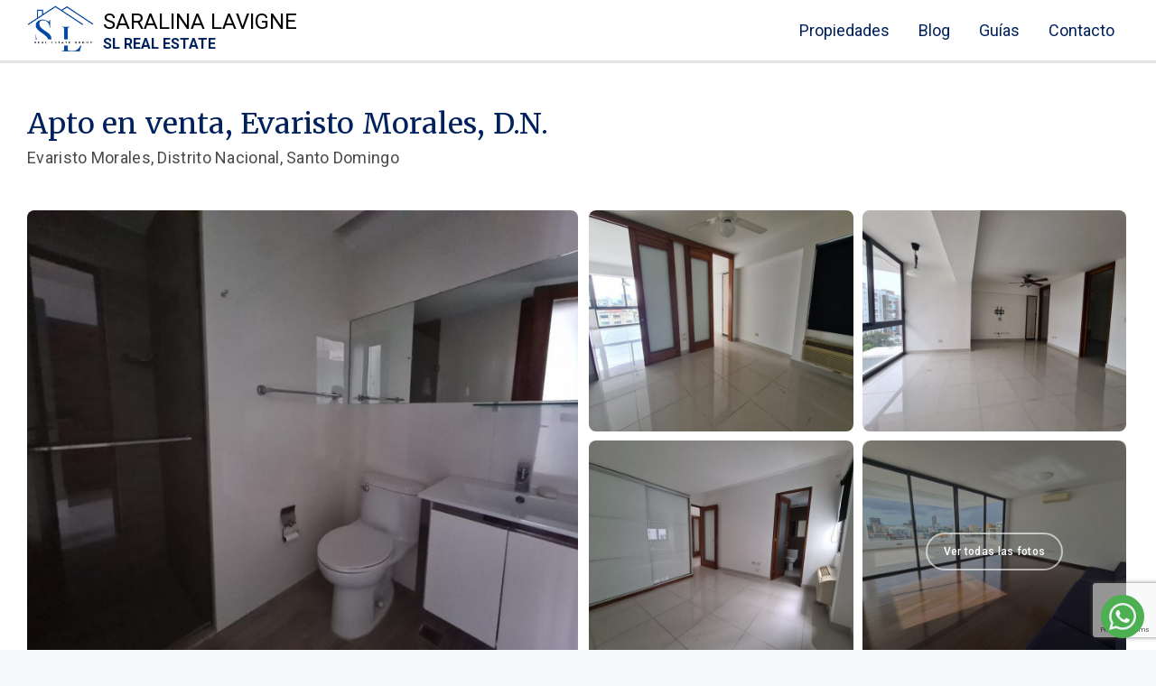

--- FILE ---
content_type: text/html; charset=UTF-8
request_url: https://saralinalavigne.com/propiedad/apto-en-venta-evaristo-morales-d-n/
body_size: 17929
content:
<!DOCTYPE html>
<html lang="en">
	<head>
		<meta charset="UTF-8">
		<meta name="viewport" content="width=device-width, initial-scale=1.0">
		<meta http-equiv="X-UA-Compatible" content="ie=edge">
		<title>Apto en venta, Evaristo Morales, D.N. • Saralina Lavigne		</title>

				<link rel="shortcut icon" href="https://saralinalavigne.com/wp-content/uploads/sites/8/2025/05/Saralina-Lavigne-Favicon.webp" type="image/x-icon">
		<link rel="icon" href="https://saralinalavigne.com/wp-content/uploads/sites/8/2025/05/Saralina-Lavigne-Favicon.webp" type="image/x-icon">
		
		<meta name="description" content="Apto en venta, Evaristo Morales, D.N. • OPORTUNIDAD/ APTO EN VENTA ‼️ 📍Evaristo Morales 🌟 141m2 🌟 6to Nivel 🌟 2 habitaciones 🌟 2 parqueos techados independientes 🌟 Sala 🌟 Comedor 🌟 Cocina con desayunador 🌟 Área..." lang="es-DO">

		
		<!-- Css link -->
		
		<!-- bootstrap -->
		<link href="https://cdn.jsdelivr.net/npm/bootstrap@5.1.3/dist/css/bootstrap.min.css" rel="stylesheet" integrity="sha384-1BmE4kWBq78iYhFldvKuhfTAU6auU8tT94WrHftjDbrCEXSU1oBoqyl2QvZ6jIW3" crossorigin="anonymous" async>
		<!-- owl-carousel -->
		<link rel="stylesheet" href="https://cdnjs.cloudflare.com/ajax/libs/OwlCarousel2/2.3.4/assets/owl.carousel.min.css" integrity="sha256-UhQQ4fxEeABh4JrcmAJ1+16id/1dnlOEVCFOxDef9Lw=" crossorigin="anonymous" async>
		<!-- Google icons -->
		<link href="https://fonts.googleapis.com/css?family=Material+Icons|Material+Icons+Outlined|Material+Icons+Two+Tone|Material+Icons+Round|Material+Icons+Sharp" rel="stylesheet" async>
		<!-- FancyBox -->
		<link rel="stylesheet" async="" href="https://cdnjs.cloudflare.com/ajax/libs/fancybox/3.5.7/jquery.fancybox.min.css" integrity="sha512-H9jrZiiopUdsLpg94A333EfumgUBpO9MdbxStdeITo+KEIMaNfHNvwyjjDJb+ERPaRS6DpyRlKbvPUasNItRyw==" crossorigin="anonymous">
		<!-- animate css -->
		<link rel="stylesheet" href="https://cdnjs.cloudflare.com/ajax/libs/animate.css/4.1.1/animate.min.css" integrity="sha512-c42qTSw/wPZ3/5LBzD+Bw5f7bSF2oxou6wEb+I/lqeaKV5FDIfMvvRp772y4jcJLKuGUOpbJMdg/BTl50fJYAw==" crossorigin="anonymous" />
		<!-- root -->
		<link rel="stylesheet" href="https://saralinalavigne.com/wp-content/themes/AgentePro-InvierteRD/assets/css/root.css" async>
	
		<meta name="twitter:card" content="summary_large_image">
		<meta name="twitter:description" content="Apto en venta, Evaristo Morales, D.N. • OPORTUNIDAD/ APTO EN VENTA ‼️ 📍Evaristo Morales 🌟 141m2 🌟 6to Nivel 🌟 2 habitaciones 🌟 2 parqueos techados independientes 🌟 Sala 🌟 Comedor 🌟 Cocina con desayunador 🌟 Área...">
		<meta property="fb:app_id"          content="249202499567348" /> 
		<meta property="og:type"            content="website" /> 
		<meta property="og:url"             content="https://saralinalavigne.com/propiedad/apto-en-venta-evaristo-morales-d-n" /> 
		<meta property="og:title"           content="Apto en venta, Evaristo Morales, D.N. • Saralina Lavigne" /> 
				<meta property="og:image:url"      	content="https://saralinalavigne.com/wp-content/uploads/sites/8/2022/05/876D77C4-15E4-448F-BC95-1526531BABE9-150x150.jpeg" />
		<meta property="og:image"           content="https://saralinalavigne.com/wp-content/uploads/sites/8/2022/05/876D77C4-15E4-448F-BC95-1526531BABE9-150x150.jpeg" /> 
				<meta property="og:description"     content="Apto en venta, Evaristo Morales, D.N. • OPORTUNIDAD/ APTO EN VENTA ‼️ 📍Evaristo Morales 🌟 141m2 🌟 6to Nivel 🌟 2 habitaciones 🌟 2 parqueos techados independientes 🌟 Sala 🌟 Comedor 🌟 Cocina con desayunador 🌟 Área..." />
		<meta name="author" content="Saralina Lavigne">
		
		<!-- Global site tag (gtag.js) - Google Analytics -->
		
				
		<!-- Google services -->
													<!-- Global site tag (gtag.js) - Google Analytics -->
<script>
  window.dataLayer = window.dataLayer || [];
  function gtag(){dataLayer.push(arguments);}
  gtag('js', new Date());

  gtag('config', 'G-JEF3Q8E7QR');
</script>																						<!-- Google Tag Manager -->
<script>
(function(w,d,s,l,i){w[l]=w[l]||[];w[l].push({'gtm.start':
new Date().getTime(),event:'gtm.js'});var f=d.getElementsByTagName(s)[0],
j=d.createElement(s),dl=l!='dataLayer'?'&amp;l='+l:'';j.async=true;j.src=
'https://www.googletagmanager.com/gtm.js?id='+i+dl;f.parentNode.insertBefore(j,f);
})(window,document,'script','dataLayer','GTM-MC6X44Q');
</script>
<!-- End Google Tag Manager -->																		<!-- end -->
		
		<!-- Facebook integrations -->
				<!-- end -->

		<!-- Agent Info -->
				<meta id="agent_meta_information" agent-name="Saralina Lavigne Martínez" agent-email="saralinalavigneproperties@gmail.com" agent-number="8098024716"/>

		<meta name='robots' content='index, follow, max-image-preview:large, max-snippet:-1, max-video-preview:-1' />

	<!-- This site is optimized with the Yoast SEO plugin v26.7 - https://yoast.com/wordpress/plugins/seo/ -->
	<link rel="canonical" href="https://saralinalavigne.com/propiedad/apto-en-venta-evaristo-morales-d-n/" />
	<meta property="og:locale" content="es_ES" />
	<meta property="og:type" content="article" />
	<meta property="og:title" content="Apto en venta, Evaristo Morales, D.N. - Saralina Lavigne" />
	<meta property="og:description" content="OPORTUNIDAD/ APTO EN VENTA ‼️ 📍Evaristo Morales 🌟 141m2 🌟 6to Nivel 🌟 2 habitaciones 🌟 2 parqueos techados independientes 🌟 Sala 🌟 Comedor 🌟 Cocina con desayunador 🌟 Área de servicio 🌟 Ascensor 🌟 Planta Full 🌟 Gas común 🌟 Lobby 🌟 Gimnasio 🌟 Salón común para reuniones 🌟 Portón electrico 🌟 Seguridad 24 [&hellip;]" />
	<meta property="og:url" content="https://saralinalavigne.com/propiedad/apto-en-venta-evaristo-morales-d-n/" />
	<meta property="og:site_name" content="Saralina Lavigne" />
	<meta property="og:image" content="https://saralinalavigne.com/wp-content/uploads/sites/8/2022/05/876D77C4-15E4-448F-BC95-1526531BABE9.jpeg" />
	<meta property="og:image:width" content="1280" />
	<meta property="og:image:height" content="960" />
	<meta property="og:image:type" content="image/jpeg" />
	<meta name="twitter:card" content="summary_large_image" />
	<meta name="twitter:label1" content="Est. reading time" />
	<meta name="twitter:data1" content="1 minuto" />
	<script type="application/ld+json" class="yoast-schema-graph">{"@context":"https://schema.org","@graph":[{"@type":"WebPage","@id":"https://saralinalavigne.com/propiedad/apto-en-venta-evaristo-morales-d-n/","url":"https://saralinalavigne.com/propiedad/apto-en-venta-evaristo-morales-d-n/","name":"Apto en venta, Evaristo Morales, D.N. - Saralina Lavigne","isPartOf":{"@id":"https://saralinalavigne.com/#website"},"primaryImageOfPage":{"@id":"https://saralinalavigne.com/propiedad/apto-en-venta-evaristo-morales-d-n/#primaryimage"},"image":{"@id":"https://saralinalavigne.com/propiedad/apto-en-venta-evaristo-morales-d-n/#primaryimage"},"thumbnailUrl":"https://saralinalavigne.com/wp-content/uploads/sites/8/2022/05/876D77C4-15E4-448F-BC95-1526531BABE9.jpeg","datePublished":"2022-05-21T13:52:07+00:00","breadcrumb":{"@id":"https://saralinalavigne.com/propiedad/apto-en-venta-evaristo-morales-d-n/#breadcrumb"},"inLanguage":"es-DO","potentialAction":[{"@type":"ReadAction","target":["https://saralinalavigne.com/propiedad/apto-en-venta-evaristo-morales-d-n/"]}]},{"@type":"ImageObject","inLanguage":"es-DO","@id":"https://saralinalavigne.com/propiedad/apto-en-venta-evaristo-morales-d-n/#primaryimage","url":"https://saralinalavigne.com/wp-content/uploads/sites/8/2022/05/876D77C4-15E4-448F-BC95-1526531BABE9.jpeg","contentUrl":"https://saralinalavigne.com/wp-content/uploads/sites/8/2022/05/876D77C4-15E4-448F-BC95-1526531BABE9.jpeg","width":1280,"height":960},{"@type":"BreadcrumbList","@id":"https://saralinalavigne.com/propiedad/apto-en-venta-evaristo-morales-d-n/#breadcrumb","itemListElement":[{"@type":"ListItem","position":1,"name":"Home","item":"https://saralinalavigne.com/"},{"@type":"ListItem","position":2,"name":"Apto en venta, Evaristo Morales, D.N."}]},{"@type":"WebSite","@id":"https://saralinalavigne.com/#website","url":"https://saralinalavigne.com/","name":"Saralina Lavigne","description":"Agente Inmobiliario en RD","publisher":{"@id":"https://saralinalavigne.com/#organization"},"potentialAction":[{"@type":"SearchAction","target":{"@type":"EntryPoint","urlTemplate":"https://saralinalavigne.com/?s={search_term_string}"},"query-input":{"@type":"PropertyValueSpecification","valueRequired":true,"valueName":"search_term_string"}}],"inLanguage":"es-DO"},{"@type":"Organization","@id":"https://saralinalavigne.com/#organization","name":"Saralina Lavigne","url":"https://saralinalavigne.com/","logo":{"@type":"ImageObject","inLanguage":"es-DO","@id":"https://saralinalavigne.com/#/schema/logo/image/","url":"https://saralinalavigne.com/wp-content/uploads/sites/8/2025/05/Saralina-Lavigne.webp","contentUrl":"https://saralinalavigne.com/wp-content/uploads/sites/8/2025/05/Saralina-Lavigne.webp","width":554,"height":387,"caption":"Saralina Lavigne"},"image":{"@id":"https://saralinalavigne.com/#/schema/logo/image/"}}]}</script>
	<!-- / Yoast SEO plugin. -->


<link rel="alternate" title="oEmbed (JSON)" type="application/json+oembed" href="https://saralinalavigne.com/wp-json/oembed/1.0/embed?url=https%3A%2F%2Fsaralinalavigne.com%2Fpropiedad%2Fapto-en-venta-evaristo-morales-d-n%2F" />
<link rel="alternate" title="oEmbed (XML)" type="text/xml+oembed" href="https://saralinalavigne.com/wp-json/oembed/1.0/embed?url=https%3A%2F%2Fsaralinalavigne.com%2Fpropiedad%2Fapto-en-venta-evaristo-morales-d-n%2F&#038;format=xml" />
<style id='wp-img-auto-sizes-contain-inline-css' type='text/css'>
img:is([sizes=auto i],[sizes^="auto," i]){contain-intrinsic-size:3000px 1500px}
/*# sourceURL=wp-img-auto-sizes-contain-inline-css */
</style>
<style id='wp-emoji-styles-inline-css' type='text/css'>

	img.wp-smiley, img.emoji {
		display: inline !important;
		border: none !important;
		box-shadow: none !important;
		height: 1em !important;
		width: 1em !important;
		margin: 0 0.07em !important;
		vertical-align: -0.1em !important;
		background: none !important;
		padding: 0 !important;
	}
/*# sourceURL=wp-emoji-styles-inline-css */
</style>
<style id='wp-block-library-inline-css' type='text/css'>
:root{--wp-block-synced-color:#7a00df;--wp-block-synced-color--rgb:122,0,223;--wp-bound-block-color:var(--wp-block-synced-color);--wp-editor-canvas-background:#ddd;--wp-admin-theme-color:#007cba;--wp-admin-theme-color--rgb:0,124,186;--wp-admin-theme-color-darker-10:#006ba1;--wp-admin-theme-color-darker-10--rgb:0,107,160.5;--wp-admin-theme-color-darker-20:#005a87;--wp-admin-theme-color-darker-20--rgb:0,90,135;--wp-admin-border-width-focus:2px}@media (min-resolution:192dpi){:root{--wp-admin-border-width-focus:1.5px}}.wp-element-button{cursor:pointer}:root .has-very-light-gray-background-color{background-color:#eee}:root .has-very-dark-gray-background-color{background-color:#313131}:root .has-very-light-gray-color{color:#eee}:root .has-very-dark-gray-color{color:#313131}:root .has-vivid-green-cyan-to-vivid-cyan-blue-gradient-background{background:linear-gradient(135deg,#00d084,#0693e3)}:root .has-purple-crush-gradient-background{background:linear-gradient(135deg,#34e2e4,#4721fb 50%,#ab1dfe)}:root .has-hazy-dawn-gradient-background{background:linear-gradient(135deg,#faaca8,#dad0ec)}:root .has-subdued-olive-gradient-background{background:linear-gradient(135deg,#fafae1,#67a671)}:root .has-atomic-cream-gradient-background{background:linear-gradient(135deg,#fdd79a,#004a59)}:root .has-nightshade-gradient-background{background:linear-gradient(135deg,#330968,#31cdcf)}:root .has-midnight-gradient-background{background:linear-gradient(135deg,#020381,#2874fc)}:root{--wp--preset--font-size--normal:16px;--wp--preset--font-size--huge:42px}.has-regular-font-size{font-size:1em}.has-larger-font-size{font-size:2.625em}.has-normal-font-size{font-size:var(--wp--preset--font-size--normal)}.has-huge-font-size{font-size:var(--wp--preset--font-size--huge)}.has-text-align-center{text-align:center}.has-text-align-left{text-align:left}.has-text-align-right{text-align:right}.has-fit-text{white-space:nowrap!important}#end-resizable-editor-section{display:none}.aligncenter{clear:both}.items-justified-left{justify-content:flex-start}.items-justified-center{justify-content:center}.items-justified-right{justify-content:flex-end}.items-justified-space-between{justify-content:space-between}.screen-reader-text{border:0;clip-path:inset(50%);height:1px;margin:-1px;overflow:hidden;padding:0;position:absolute;width:1px;word-wrap:normal!important}.screen-reader-text:focus{background-color:#ddd;clip-path:none;color:#444;display:block;font-size:1em;height:auto;left:5px;line-height:normal;padding:15px 23px 14px;text-decoration:none;top:5px;width:auto;z-index:100000}html :where(.has-border-color){border-style:solid}html :where([style*=border-top-color]){border-top-style:solid}html :where([style*=border-right-color]){border-right-style:solid}html :where([style*=border-bottom-color]){border-bottom-style:solid}html :where([style*=border-left-color]){border-left-style:solid}html :where([style*=border-width]){border-style:solid}html :where([style*=border-top-width]){border-top-style:solid}html :where([style*=border-right-width]){border-right-style:solid}html :where([style*=border-bottom-width]){border-bottom-style:solid}html :where([style*=border-left-width]){border-left-style:solid}html :where(img[class*=wp-image-]){height:auto;max-width:100%}:where(figure){margin:0 0 1em}html :where(.is-position-sticky){--wp-admin--admin-bar--position-offset:var(--wp-admin--admin-bar--height,0px)}@media screen and (max-width:600px){html :where(.is-position-sticky){--wp-admin--admin-bar--position-offset:0px}}

/*# sourceURL=wp-block-library-inline-css */
</style><style id='global-styles-inline-css' type='text/css'>
:root{--wp--preset--aspect-ratio--square: 1;--wp--preset--aspect-ratio--4-3: 4/3;--wp--preset--aspect-ratio--3-4: 3/4;--wp--preset--aspect-ratio--3-2: 3/2;--wp--preset--aspect-ratio--2-3: 2/3;--wp--preset--aspect-ratio--16-9: 16/9;--wp--preset--aspect-ratio--9-16: 9/16;--wp--preset--color--black: #000000;--wp--preset--color--cyan-bluish-gray: #abb8c3;--wp--preset--color--white: #ffffff;--wp--preset--color--pale-pink: #f78da7;--wp--preset--color--vivid-red: #cf2e2e;--wp--preset--color--luminous-vivid-orange: #ff6900;--wp--preset--color--luminous-vivid-amber: #fcb900;--wp--preset--color--light-green-cyan: #7bdcb5;--wp--preset--color--vivid-green-cyan: #00d084;--wp--preset--color--pale-cyan-blue: #8ed1fc;--wp--preset--color--vivid-cyan-blue: #0693e3;--wp--preset--color--vivid-purple: #9b51e0;--wp--preset--gradient--vivid-cyan-blue-to-vivid-purple: linear-gradient(135deg,rgb(6,147,227) 0%,rgb(155,81,224) 100%);--wp--preset--gradient--light-green-cyan-to-vivid-green-cyan: linear-gradient(135deg,rgb(122,220,180) 0%,rgb(0,208,130) 100%);--wp--preset--gradient--luminous-vivid-amber-to-luminous-vivid-orange: linear-gradient(135deg,rgb(252,185,0) 0%,rgb(255,105,0) 100%);--wp--preset--gradient--luminous-vivid-orange-to-vivid-red: linear-gradient(135deg,rgb(255,105,0) 0%,rgb(207,46,46) 100%);--wp--preset--gradient--very-light-gray-to-cyan-bluish-gray: linear-gradient(135deg,rgb(238,238,238) 0%,rgb(169,184,195) 100%);--wp--preset--gradient--cool-to-warm-spectrum: linear-gradient(135deg,rgb(74,234,220) 0%,rgb(151,120,209) 20%,rgb(207,42,186) 40%,rgb(238,44,130) 60%,rgb(251,105,98) 80%,rgb(254,248,76) 100%);--wp--preset--gradient--blush-light-purple: linear-gradient(135deg,rgb(255,206,236) 0%,rgb(152,150,240) 100%);--wp--preset--gradient--blush-bordeaux: linear-gradient(135deg,rgb(254,205,165) 0%,rgb(254,45,45) 50%,rgb(107,0,62) 100%);--wp--preset--gradient--luminous-dusk: linear-gradient(135deg,rgb(255,203,112) 0%,rgb(199,81,192) 50%,rgb(65,88,208) 100%);--wp--preset--gradient--pale-ocean: linear-gradient(135deg,rgb(255,245,203) 0%,rgb(182,227,212) 50%,rgb(51,167,181) 100%);--wp--preset--gradient--electric-grass: linear-gradient(135deg,rgb(202,248,128) 0%,rgb(113,206,126) 100%);--wp--preset--gradient--midnight: linear-gradient(135deg,rgb(2,3,129) 0%,rgb(40,116,252) 100%);--wp--preset--font-size--small: 13px;--wp--preset--font-size--medium: 20px;--wp--preset--font-size--large: 36px;--wp--preset--font-size--x-large: 42px;--wp--preset--spacing--20: 0.44rem;--wp--preset--spacing--30: 0.67rem;--wp--preset--spacing--40: 1rem;--wp--preset--spacing--50: 1.5rem;--wp--preset--spacing--60: 2.25rem;--wp--preset--spacing--70: 3.38rem;--wp--preset--spacing--80: 5.06rem;--wp--preset--shadow--natural: 6px 6px 9px rgba(0, 0, 0, 0.2);--wp--preset--shadow--deep: 12px 12px 50px rgba(0, 0, 0, 0.4);--wp--preset--shadow--sharp: 6px 6px 0px rgba(0, 0, 0, 0.2);--wp--preset--shadow--outlined: 6px 6px 0px -3px rgb(255, 255, 255), 6px 6px rgb(0, 0, 0);--wp--preset--shadow--crisp: 6px 6px 0px rgb(0, 0, 0);}:where(.is-layout-flex){gap: 0.5em;}:where(.is-layout-grid){gap: 0.5em;}body .is-layout-flex{display: flex;}.is-layout-flex{flex-wrap: wrap;align-items: center;}.is-layout-flex > :is(*, div){margin: 0;}body .is-layout-grid{display: grid;}.is-layout-grid > :is(*, div){margin: 0;}:where(.wp-block-columns.is-layout-flex){gap: 2em;}:where(.wp-block-columns.is-layout-grid){gap: 2em;}:where(.wp-block-post-template.is-layout-flex){gap: 1.25em;}:where(.wp-block-post-template.is-layout-grid){gap: 1.25em;}.has-black-color{color: var(--wp--preset--color--black) !important;}.has-cyan-bluish-gray-color{color: var(--wp--preset--color--cyan-bluish-gray) !important;}.has-white-color{color: var(--wp--preset--color--white) !important;}.has-pale-pink-color{color: var(--wp--preset--color--pale-pink) !important;}.has-vivid-red-color{color: var(--wp--preset--color--vivid-red) !important;}.has-luminous-vivid-orange-color{color: var(--wp--preset--color--luminous-vivid-orange) !important;}.has-luminous-vivid-amber-color{color: var(--wp--preset--color--luminous-vivid-amber) !important;}.has-light-green-cyan-color{color: var(--wp--preset--color--light-green-cyan) !important;}.has-vivid-green-cyan-color{color: var(--wp--preset--color--vivid-green-cyan) !important;}.has-pale-cyan-blue-color{color: var(--wp--preset--color--pale-cyan-blue) !important;}.has-vivid-cyan-blue-color{color: var(--wp--preset--color--vivid-cyan-blue) !important;}.has-vivid-purple-color{color: var(--wp--preset--color--vivid-purple) !important;}.has-black-background-color{background-color: var(--wp--preset--color--black) !important;}.has-cyan-bluish-gray-background-color{background-color: var(--wp--preset--color--cyan-bluish-gray) !important;}.has-white-background-color{background-color: var(--wp--preset--color--white) !important;}.has-pale-pink-background-color{background-color: var(--wp--preset--color--pale-pink) !important;}.has-vivid-red-background-color{background-color: var(--wp--preset--color--vivid-red) !important;}.has-luminous-vivid-orange-background-color{background-color: var(--wp--preset--color--luminous-vivid-orange) !important;}.has-luminous-vivid-amber-background-color{background-color: var(--wp--preset--color--luminous-vivid-amber) !important;}.has-light-green-cyan-background-color{background-color: var(--wp--preset--color--light-green-cyan) !important;}.has-vivid-green-cyan-background-color{background-color: var(--wp--preset--color--vivid-green-cyan) !important;}.has-pale-cyan-blue-background-color{background-color: var(--wp--preset--color--pale-cyan-blue) !important;}.has-vivid-cyan-blue-background-color{background-color: var(--wp--preset--color--vivid-cyan-blue) !important;}.has-vivid-purple-background-color{background-color: var(--wp--preset--color--vivid-purple) !important;}.has-black-border-color{border-color: var(--wp--preset--color--black) !important;}.has-cyan-bluish-gray-border-color{border-color: var(--wp--preset--color--cyan-bluish-gray) !important;}.has-white-border-color{border-color: var(--wp--preset--color--white) !important;}.has-pale-pink-border-color{border-color: var(--wp--preset--color--pale-pink) !important;}.has-vivid-red-border-color{border-color: var(--wp--preset--color--vivid-red) !important;}.has-luminous-vivid-orange-border-color{border-color: var(--wp--preset--color--luminous-vivid-orange) !important;}.has-luminous-vivid-amber-border-color{border-color: var(--wp--preset--color--luminous-vivid-amber) !important;}.has-light-green-cyan-border-color{border-color: var(--wp--preset--color--light-green-cyan) !important;}.has-vivid-green-cyan-border-color{border-color: var(--wp--preset--color--vivid-green-cyan) !important;}.has-pale-cyan-blue-border-color{border-color: var(--wp--preset--color--pale-cyan-blue) !important;}.has-vivid-cyan-blue-border-color{border-color: var(--wp--preset--color--vivid-cyan-blue) !important;}.has-vivid-purple-border-color{border-color: var(--wp--preset--color--vivid-purple) !important;}.has-vivid-cyan-blue-to-vivid-purple-gradient-background{background: var(--wp--preset--gradient--vivid-cyan-blue-to-vivid-purple) !important;}.has-light-green-cyan-to-vivid-green-cyan-gradient-background{background: var(--wp--preset--gradient--light-green-cyan-to-vivid-green-cyan) !important;}.has-luminous-vivid-amber-to-luminous-vivid-orange-gradient-background{background: var(--wp--preset--gradient--luminous-vivid-amber-to-luminous-vivid-orange) !important;}.has-luminous-vivid-orange-to-vivid-red-gradient-background{background: var(--wp--preset--gradient--luminous-vivid-orange-to-vivid-red) !important;}.has-very-light-gray-to-cyan-bluish-gray-gradient-background{background: var(--wp--preset--gradient--very-light-gray-to-cyan-bluish-gray) !important;}.has-cool-to-warm-spectrum-gradient-background{background: var(--wp--preset--gradient--cool-to-warm-spectrum) !important;}.has-blush-light-purple-gradient-background{background: var(--wp--preset--gradient--blush-light-purple) !important;}.has-blush-bordeaux-gradient-background{background: var(--wp--preset--gradient--blush-bordeaux) !important;}.has-luminous-dusk-gradient-background{background: var(--wp--preset--gradient--luminous-dusk) !important;}.has-pale-ocean-gradient-background{background: var(--wp--preset--gradient--pale-ocean) !important;}.has-electric-grass-gradient-background{background: var(--wp--preset--gradient--electric-grass) !important;}.has-midnight-gradient-background{background: var(--wp--preset--gradient--midnight) !important;}.has-small-font-size{font-size: var(--wp--preset--font-size--small) !important;}.has-medium-font-size{font-size: var(--wp--preset--font-size--medium) !important;}.has-large-font-size{font-size: var(--wp--preset--font-size--large) !important;}.has-x-large-font-size{font-size: var(--wp--preset--font-size--x-large) !important;}
/*# sourceURL=global-styles-inline-css */
</style>

<style id='classic-theme-styles-inline-css' type='text/css'>
/*! This file is auto-generated */
.wp-block-button__link{color:#fff;background-color:#32373c;border-radius:9999px;box-shadow:none;text-decoration:none;padding:calc(.667em + 2px) calc(1.333em + 2px);font-size:1.125em}.wp-block-file__button{background:#32373c;color:#fff;text-decoration:none}
/*# sourceURL=/wp-includes/css/classic-themes.min.css */
</style>
<link rel='stylesheet' id='contact-form-7-css' href='https://saralinalavigne.com/wp-content/plugins/contact-form-7/includes/css/styles.css?ver=6.1.4' type='text/css' media='all' />
<link rel="https://api.w.org/" href="https://saralinalavigne.com/wp-json/" /><link rel="alternate" title="JSON" type="application/json" href="https://saralinalavigne.com/wp-json/wp/v2/propiedad/2168" /><link rel="EditURI" type="application/rsd+xml" title="RSD" href="https://saralinalavigne.com/xmlrpc.php?rsd" />
<meta name="generator" content="WordPress 6.9" />
<link rel='shortlink' href='https://saralinalavigne.com/?p=2168' />
<link rel="icon" href="https://saralinalavigne.com/wp-content/uploads/sites/8/2025/05/Saralina-Lavigne-150x150.webp" sizes="32x32" />
<link rel="icon" href="https://saralinalavigne.com/wp-content/uploads/sites/8/2025/05/Saralina-Lavigne.webp" sizes="192x192" />
<link rel="apple-touch-icon" href="https://saralinalavigne.com/wp-content/uploads/sites/8/2025/05/Saralina-Lavigne.webp" />
<meta name="msapplication-TileImage" content="https://saralinalavigne.com/wp-content/uploads/sites/8/2025/05/Saralina-Lavigne.webp" />
	</head>
	<body class="wp-singular propiedad-template-default single single-propiedad postid-2168 wp-custom-logo wp-theme-AgentePro-InvierteRD">
		<header>
			<div class="container-fluid ">
				<div class="row justify-content-between align-items-center">
					<div class="col col-lg-auto">
						<div class="logo">
							<a href="https://saralinalavigne.com">
																	<img src="https://saralinalavigne.com/wp-content/uploads/sites/8/2025/05/Saralina-Lavigne.webp" alt="Saralina Lavigne" />
																Saralina Lavigne								<b>SL Real Estate </b>
							</a>
						</div>
					</div>
					<div class="col-auto">
						<div>
							<nav class="d-none d-lg-block">
								<ul class="nav">
									<li class="nav-item"><a href="/propiedades/" class="nav-link">Propiedades</a></li>
									<li class="nav-item"><a href="/blog/" class="nav-link">Blog</a></li>
									<li class="nav-item"><a href="/ebooks/" class="nav-link">Guías</a></li>
									<li class="nav-item"><a href="/contacto/" class="nav-link">Contacto</a></li>
									<!-- <li class="nav-item btnagent"><a href="< ?php the_field('enlace_perfil_de_agente', 'option'); ?>" target="_blank" class="nav-link btn-sm btn-light border rounded-pill d-flex" rel="noopener"><img src="https://saralinalavigne.com/wp-content/themes/AgentePro-InvierteRD/assets/img/max.png" alt="" class="img_remax">Perfil RE/MAX<span class="material-icons-outlined ml-2">exit_to_app</span></a></li> -->
								</ul>
							</nav>
							<div class="menu_nav_ctn d-flex d-lg-none d-xl-none align-items-center">
								<div class="btn_search cerrar" data-bs-dismiss="offcanvas">
									<span class="material-icons-outlined">search</span>
								</div>
								<div class="menu_nav_btn btn p-0" data-bs-toggle="offcanvas" data-bs-target="#menuMobile" aria-controls="menuMobile">
									<svg x="0px" y="0px" width="100%" viewBox="0 0 96 96" class="gh-svg" enable-background="new 0 0 96 96">
										<rect width="100%" height="8" x="5%" y="20" class="gh-svg-rect gh-svg-rect-top"></rect>
										<rect width="100%" height="8" x="0%" y="40" class="gh-svg-rect gh-svg-rect-center"></rect>
										<rect width="100%" height="8" x="5%" y="60" class="gh-svg-rect gh-svg-rect-bottom"></rect>
									</svg>
								</div>
							</div>
						</div>
					</div>
				</div>
			</div>
		</header>
		<div class="offcanvas offcanvas-top d-lg-none" data-bs-scroll="true" data-bs-backdrop="false" tabindex="-1" id="menuMobile" aria-labelledby="menuMobileLabel">
			<div class="offcanvas-body">
				<nav class="position-relative">
					<ul class="nav">
						<li class="nav-item"><a href="/propiedades/" class="nav-link">Propiedades</a></li>
						<li class="nav-item"><a href="/blog/" class="nav-link">Blog</a></li>
						<li class="nav-item"><a href="/ebooks/" class="nav-link">Guías</a></li>
						<li class="nav-item"><a href="/contacto/" class="nav-link">Contacto</a></li>
						<!-- <li class="nav-item"><a href="#" class="nav-link">Agente RE/MAX</a></li> -->
					</ul>
				</nav>
			</div>
		</div><span id="formdatacontent" 
	  data-uid="" 
	  data-related="saralinalavigneproperties@gmail.com" 
	  data-round="" 
	  data-via="2" 
	  data-property="" 
	  data-listing="3" 
	  data-notes="https://saralinalavigne.com/propiedad/apto-en-venta-evaristo-morales-d-n"></span>

<main>
	<section class="sections py-3 pt-md-5">
		<div class="container-fluid">
			<div class="header-section">
				<h1 class="title">Apto en venta, Evaristo Morales, D.N.</h1>
								<p class="subtitle">Evaristo Morales, Distrito Nacional, Santo Domingo</p>
							</div>
		</div>
	</section>
	<section class="sections inmueble_description pt-3 pb-4">
		<div class="container-fluid">
			<div class="row">
				<div class="col-12">
										<div class="gallery gallery_12345">
																									<figure class="column-1  d-block">
								<a href="https://saralinalavigne.com/wp-content/uploads/sites/8/2022/05/B576BA4D-85B8-4404-856D-627B2450DAF4.jpeg" data-fancybox="gallery_property" data-caption="B576BA4D-85B8-4404-856D-627B2450DAF4 - ">
									<img src="https://saralinalavigne.com/wp-content/uploads/sites/8/2022/05/B576BA4D-85B8-4404-856D-627B2450DAF4-768x576.jpeg" alt="Apto en venta, Evaristo Morales, D.N." />
								</a>
							</figure>
																			<figure class="column-2  d-block">
								<a href="https://saralinalavigne.com/wp-content/uploads/sites/8/2022/05/465FF11B-32A2-442F-8FEC-A429837CBFF9.jpeg" data-fancybox="gallery_property" data-caption="465FF11B-32A2-442F-8FEC-A429837CBFF9 - ">
									<img src="https://saralinalavigne.com/wp-content/uploads/sites/8/2022/05/465FF11B-32A2-442F-8FEC-A429837CBFF9-768x576.jpeg" alt="Apto en venta, Evaristo Morales, D.N." />
								</a>
							</figure>
																			<figure class="column-3  d-block">
								<a href="https://saralinalavigne.com/wp-content/uploads/sites/8/2022/05/82CD739F-81FB-4760-9440-EBBB45BFBC2E.jpeg" data-fancybox="gallery_property" data-caption="82CD739F-81FB-4760-9440-EBBB45BFBC2E - ">
									<img src="https://saralinalavigne.com/wp-content/uploads/sites/8/2022/05/82CD739F-81FB-4760-9440-EBBB45BFBC2E-768x576.jpeg" alt="Apto en venta, Evaristo Morales, D.N." />
								</a>
							</figure>
																			<figure class="column-4  d-block">
								<a href="https://saralinalavigne.com/wp-content/uploads/sites/8/2022/05/CF0DBF1E-9394-4C03-8A1F-F3C8BE181645.jpeg" data-fancybox="gallery_property" data-caption="CF0DBF1E-9394-4C03-8A1F-F3C8BE181645 - ">
									<img src="https://saralinalavigne.com/wp-content/uploads/sites/8/2022/05/CF0DBF1E-9394-4C03-8A1F-F3C8BE181645-768x576.jpeg" alt="Apto en venta, Evaristo Morales, D.N." />
								</a>
							</figure>
																			<figure class="column-5 bgOvercount d-block">
								<a href="https://saralinalavigne.com/wp-content/uploads/sites/8/2022/05/91D4E3CB-A3FC-40C4-92C1-830CC0A33882.jpeg" data-fancybox="gallery_property" data-caption="91D4E3CB-A3FC-40C4-92C1-830CC0A33882 - ">
									<img src="https://saralinalavigne.com/wp-content/uploads/sites/8/2022/05/91D4E3CB-A3FC-40C4-92C1-830CC0A33882-768x576.jpeg" alt="Apto en venta, Evaristo Morales, D.N." />
								</a>
							</figure>
																			<figure class="column-6  d-none">
								<a href="https://saralinalavigne.com/wp-content/uploads/sites/8/2022/05/7F0BA4FD-FA13-4644-A4B7-4BA0EC4AC169.jpeg" data-fancybox="gallery_property" data-caption="7F0BA4FD-FA13-4644-A4B7-4BA0EC4AC169 - ">
									<img src="https://saralinalavigne.com/wp-content/uploads/sites/8/2022/05/7F0BA4FD-FA13-4644-A4B7-4BA0EC4AC169-768x1024.jpeg" alt="Apto en venta, Evaristo Morales, D.N." />
								</a>
							</figure>
																			<figure class="column-7  d-none">
								<a href="https://saralinalavigne.com/wp-content/uploads/sites/8/2022/05/5BE806E6-2083-499F-B9A8-E61B1C482A61.jpeg" data-fancybox="gallery_property" data-caption="5BE806E6-2083-499F-B9A8-E61B1C482A61 - ">
									<img src="https://saralinalavigne.com/wp-content/uploads/sites/8/2022/05/5BE806E6-2083-499F-B9A8-E61B1C482A61-768x576.jpeg" alt="Apto en venta, Evaristo Morales, D.N." />
								</a>
							</figure>
																			<figure class="column-8  d-none">
								<a href="https://saralinalavigne.com/wp-content/uploads/sites/8/2022/05/8A0E8CBA-2793-47CC-82D9-29D40C0A4A99.jpeg" data-fancybox="gallery_property" data-caption="8A0E8CBA-2793-47CC-82D9-29D40C0A4A99 - ">
									<img src="https://saralinalavigne.com/wp-content/uploads/sites/8/2022/05/8A0E8CBA-2793-47CC-82D9-29D40C0A4A99-768x576.jpeg" alt="Apto en venta, Evaristo Morales, D.N." />
								</a>
							</figure>
																			<figure class="column-9  d-none">
								<a href="https://saralinalavigne.com/wp-content/uploads/sites/8/2022/05/30DF7947-135B-45D6-808C-8BAB25510F64.jpeg" data-fancybox="gallery_property" data-caption="30DF7947-135B-45D6-808C-8BAB25510F64 - ">
									<img src="https://saralinalavigne.com/wp-content/uploads/sites/8/2022/05/30DF7947-135B-45D6-808C-8BAB25510F64-768x576.jpeg" alt="Apto en venta, Evaristo Morales, D.N." />
								</a>
							</figure>
																			<figure class="column-10  d-none">
								<a href="https://saralinalavigne.com/wp-content/uploads/sites/8/2022/05/628309E4-D63F-4AEF-8D0D-4AFB1B2D747E.jpeg" data-fancybox="gallery_property" data-caption="628309E4-D63F-4AEF-8D0D-4AFB1B2D747E - ">
									<img src="https://saralinalavigne.com/wp-content/uploads/sites/8/2022/05/628309E4-D63F-4AEF-8D0D-4AFB1B2D747E-768x576.jpeg" alt="Apto en venta, Evaristo Morales, D.N." />
								</a>
							</figure>
																			<figure class="column-11  d-none">
								<a href="https://saralinalavigne.com/wp-content/uploads/sites/8/2022/05/B6690933-9A2F-4D66-ACF0-6245E5B8126E.jpeg" data-fancybox="gallery_property" data-caption="B6690933-9A2F-4D66-ACF0-6245E5B8126E - ">
									<img src="https://saralinalavigne.com/wp-content/uploads/sites/8/2022/05/B6690933-9A2F-4D66-ACF0-6245E5B8126E-768x576.jpeg" alt="Apto en venta, Evaristo Morales, D.N." />
								</a>
							</figure>
																			<figure class="column-12  d-none">
								<a href="https://saralinalavigne.com/wp-content/uploads/sites/8/2022/05/A0272432-79BE-4D55-B24E-7C9372E52E4D.jpeg" data-fancybox="gallery_property" data-caption="A0272432-79BE-4D55-B24E-7C9372E52E4D - ">
									<img src="https://saralinalavigne.com/wp-content/uploads/sites/8/2022/05/A0272432-79BE-4D55-B24E-7C9372E52E4D-768x576.jpeg" alt="Apto en venta, Evaristo Morales, D.N." />
								</a>
							</figure>
																			<figure class="column-13  d-none">
								<a href="https://saralinalavigne.com/wp-content/uploads/sites/8/2022/05/3E663D84-2B5F-4ADD-A92A-4FB66233CAB6.jpeg" data-fancybox="gallery_property" data-caption="3E663D84-2B5F-4ADD-A92A-4FB66233CAB6 - ">
									<img src="https://saralinalavigne.com/wp-content/uploads/sites/8/2022/05/3E663D84-2B5F-4ADD-A92A-4FB66233CAB6-768x576.jpeg" alt="Apto en venta, Evaristo Morales, D.N." />
								</a>
							</figure>
																			<figure class="column-14  d-none">
								<a href="https://saralinalavigne.com/wp-content/uploads/sites/8/2022/05/545EFEB2-0260-4D76-8F49-E9E37A414CFD.jpeg" data-fancybox="gallery_property" data-caption="545EFEB2-0260-4D76-8F49-E9E37A414CFD - ">
									<img src="https://saralinalavigne.com/wp-content/uploads/sites/8/2022/05/545EFEB2-0260-4D76-8F49-E9E37A414CFD-768x578.jpeg" alt="Apto en venta, Evaristo Morales, D.N." />
								</a>
							</figure>
																							</div>
				</div>
				<div class="col-12 col-md-7 col-xl-8">
					<div class="property_details">
						<div class="single-price row no-gutters">
														<div class="stateProp d-flex col-12 col-lg-auto">
								<div class="d-block me-4">
									<p class="small">Precio desde:</p>
									<p>
										USD$										170,000									</p>
								</div>
															</div>
																					<div class="stateProp col-12 col-lg-auto">
								<p class="small">Estado:</p>
								<p>Listo para entregar</p>
							</div>
																											</div>
					</div>
					<div class="property_features">
						<div class="">
							<ul>
																<li>
									<div class="features_details">
										<span class="icon_features icon_metro"></span>
										<div class="dtl-prop"><span>141</span>&nbsp;m2</div>
									</div>
								</li>
																								<li>
									<div class="features_details">
										<span class="icon_features icon_room"></span>
										<div class="dtl-prop"><span>2</span>&nbsp;Hab.</div>
									</div>
								</li>
																								<li>
									<div class="features_details">
										<span class="icon_features icon_parq"></span>
										<div class="dtl-prop"><span>2</span>&nbsp;Parq.</div>
									</div>
								</li>
																								<li>
									<div class="features_details">
										<span class="icon_features icon_bath"></span>
										<div class="dtl-prop"><span>2</span>&nbsp;Baño(s)</div>
									</div>
								</li>
															</ul>
						</div>
					</div>
					<!-- end -->
					<div class="button-list mb-3">
						<div class="row gx-2">
													</div>
					</div>
					<!-- end -->
					<div class="amenities_wrapper mb-4 mb-md-0">
																	</div>
					<!-- end -->
											<div class="property_content">
															<p>OPORTUNIDAD/ APTO EN VENTA ‼️</p>
<p>📍Evaristo Morales</p>
<p>🌟 141m2<br />
🌟 6to Nivel<br />
🌟 2 habitaciones<br />
🌟 2 parqueos techados independientes<br />
🌟 Sala<br />
🌟 Comedor<br />
🌟 Cocina con desayunador<br />
🌟 Área de servicio<br />
🌟 Ascensor<br />
🌟 Planta Full<br />
🌟 Gas común<br />
🌟 Lobby<br />
🌟 Gimnasio<br />
🌟 Salón común para reuniones<br />
🌟 Portón electrico<br />
🌟 Seguridad 24 horas</p>
<p>🎯 US$170,000</p>
<p>Año 2014<br />
Mantenimiento RD$8,155<br />
————————————————<br />
Contáctame, mi placer será servirte!<br />
📲 809-802-4716<br />
📩<a href="/cdn-cgi/l/email-protection" class="__cf_email__" data-cfemail="580b392a393431363934392e313f363d1831362e313d2a2c3d2a3c763b3735">[email&#160;protected]</a><br />
🌐www.saralinalavigne.com</p>
													</div>
										<div id="accordionProperty" class="accordion">
																							</div>
					<!-- end -->
				</div>
				<div class="col-12 col-md-5 col-xl-4">
					<aside class="agent_wrapper">
						<div class="agent_and_contact">
							<div class="agent_profile">
								
<figure class="picture">
	<img src="https://saralinalavigne.com/wp-content/uploads/sites/8/2022/06/WhatsApp_Image_2022-05-31_at_9.14.46_PM-2__1_-removebg-preview.png" alt="Saralina Lavigne Martínez">
</figure>
<div class="agent_info">
	<div class="d-flex">
		<div class="w-100">
			<h2 class="title">Saralina Lavigne Martínez</h2>
			<p class="ocupation m-0">Agente inmobiliario</p>
		</div>
		<div class="w-auto"></div>
	</div>
	<hr>
	<div class="click_box d-flex">
					<div class="tel_click_box mb-0">
				<a href="tel:809-802-4716" class="tel_click_btn d-flex btn btn-sm btn-outline-success rounded-pill me-2 align-items-center">
					<span class="material-icons-outlined">phone</span> <b class="ml-2 d-none d-lg-inline">809-802-4716</b>
				</a>
			</div>
							<a href="/cdn-cgi/l/email-protection#01726073606d686f606d607768666f6471736e7164737568647241666c60686d2f626e6c" class="mail_click_btn btn btn-sm btn-outline-dark rounded-pill"><span class="d-flex material-icons-outlined">mail</span></a>
							<a href="https://wa.me/1809-802-4716?text=Hola,%20te%20escribo%20desde%20tu%20página%20web%20y%20estoy%20interesado%20en:%20https://saralinalavigne.com/propiedad/apto-en-venta-evaristo-morales-d-n/" rel="noopener" class="ws_click_btn ms-2 btn btn-sm btn-outline-success rounded-pill" target="_blank"><img src="https://realtor.com.do/components/WhatsAppClick/whatsapp.svg" alt="809-802-4716"></a>
			</div>
</div>
							</div>
							<div class="property_info_request">
								<h2 class="title">¿Te interesa está propiedad?</h2>
								<p class="desc">Escríbeme, llámame o completa el siguiente formulario y permíteme asistirte con un plan de inversión para que lo pagues en plazos.</p>
								
<div class="wpcf7 no-js" id="wpcf7-f1879-o1" lang="es-ES" dir="ltr" data-wpcf7-id="1879">
<div class="screen-reader-response"><p role="status" aria-live="polite" aria-atomic="true"></p> <ul></ul></div>
<form action="/propiedad/apto-en-venta-evaristo-morales-d-n/#wpcf7-f1879-o1" method="post" class="wpcf7-form init" id="fromProperty" aria-label="Contact form" novalidate="novalidate" data-status="init">
<fieldset class="hidden-fields-container"><input type="hidden" name="_wpcf7" value="1879" /><input type="hidden" name="_wpcf7_version" value="6.1.4" /><input type="hidden" name="_wpcf7_locale" value="es_ES" /><input type="hidden" name="_wpcf7_unit_tag" value="wpcf7-f1879-o1" /><input type="hidden" name="_wpcf7_container_post" value="0" /><input type="hidden" name="_wpcf7_posted_data_hash" value="" /><input type="hidden" name="_wpcf7_recaptcha_response" value="" />
</fieldset>
<input class="wpcf7-form-control wpcf7-hidden" id="titlePage" value="" type="hidden" name="title-page" />
<input class="wpcf7-form-control wpcf7-hidden" id="urlPage" value="" type="hidden" name="url-page" />
<input class="wpcf7-form-control wpcf7-hidden" id="propertyId" value="" type="hidden" name="property-id" />
<p><span class="wpcf7-form-control-wrap" data-name="text-427"><input size="40" maxlength="400" class="wpcf7-form-control wpcf7-text wpcf7-validates-as-required form-control" id="nameInput" aria-required="true" aria-invalid="false" placeholder="Nombre Completo" value="" type="text" name="text-427" /></span><br />
<span class="wpcf7-form-control-wrap" data-name="email-181"><input size="40" maxlength="400" class="wpcf7-form-control wpcf7-email wpcf7-validates-as-required wpcf7-text wpcf7-validates-as-email form-control" id="emailInput" aria-required="true" aria-invalid="false" placeholder="Correo Electrónico" value="" type="email" name="email-181" /></span><br />
<span class="wpcf7-form-control-wrap" data-name="tel-558"><input size="40" maxlength="400" class="wpcf7-form-control wpcf7-tel wpcf7-validates-as-required wpcf7-text wpcf7-validates-as-tel form-control" id="phoneNumber" aria-required="true" aria-invalid="false" placeholder="Número de Teléfono" value="" type="tel" name="tel-558" /></span><br />
<span class="wpcf7-form-control-wrap" data-name="tel-732"><input size="40" maxlength="400" class="wpcf7-form-control wpcf7-tel wpcf7-validates-as-required wpcf7-text wpcf7-validates-as-tel form-control" id="celNumber" aria-required="true" aria-invalid="false" placeholder="Número de Celular" value="" type="tel" name="tel-732" /></span>
</p>
<div class="form-group">
	<p><input class="wpcf7-form-control wpcf7-submit has-spinner btn btn-default text-uppercase w-100" id="btnSubmitProp" type="submit" value="Estoy interesado" />
	</p>
</div><div class="wpcf7-response-output" aria-hidden="true"></div>
</form>
</div>
							</div>
						</div>
					</aside>
				</div>
			</div>
		</div>
	</section>
	<section id="property-section" class="pt-4 pt-md-5 sections">
	<div class="container-fluid">
		<div class="row">
			<div class="col-12">
				<div class="header-section">
					<h2 class="title">Conoce las propiedades disponibles</h2>
				</div>
			</div>
												<div class="col-12 col-sm-6 col-md-4 col-lg-3 gx-3 gx-sm-2 gx-md-3 gy-3 
			order-1">
    <a href="https://saralinalavigne.com/propiedad/villas-de-lujo-en-vistacana/">
        <div class="card card-property ">
            <div class="card-body position-relative">
                <div class="locationbox">
                    <span class="ico-location"></span>
                    <span>
                        						    Vista Cana						                    </span>
                </div>
                <figure>
                    <img src="https://saralinalavigne.com/wp-content/uploads/sites/8/2026/01/WhatsApp-Image-2026-01-06-at-13.20.38-768x576.jpeg" alt="Villas de Lujo en Vistacana, Punta Cana">   
                </figure>
                <div class="detail">
                    <h3 class="title" data-bs-toggle="tooltip" data-bs-placement="top" title="Villas de Lujo en Vistacana, Punta Cana">Villas de Lujo en Vistacana, Punta Cana</h3>
                    <p class="price">
                        <span class="badge badge-pill badge-info">Desde: USD$385,000</span>
                    </p>
                    <div class="atrinfo">
                        <ul>
                                                        <li>
                                <div class="atrdetails">
                                    <span class="ico ico-metro"></span>
                                    <div class="dtl-prop"><span>400</span>&nbsp;m2</div>
                                </div>
                            </li>
                                                                                    <li>
                                <div class="atrdetails">
                                    <span class="ico ico-room"></span>
                                    <div class="dtl-prop"><span>3</span>&nbsp;Hab.</div>
                                </div>
                            </li>
                                                                                    <li>
                                <div class="atrdetails">
                                    <span class="ico ico-parq"></span>
                                    <div class="dtl-prop"><span>2</span>&nbsp;Pq.</div>
                                </div>
                            </li>
                                                                                    <li>
                                <div class="atrdetails">
                                    <span class="ico ico-bath"></span>
                                    <div class="dtl-prop"><span>3.5</span>&nbsp;Bañ.</div>
                                </div>
                            </li>
                                                    </ul>
                    </div>
                </div>
            </div>
        </div>
    </a>
</div>						<div class="col-12 col-sm-6 col-md-4 col-lg-3 gx-3 gx-sm-2 gx-md-3 gy-3 
			order-1">
    <a href="https://saralinalavigne.com/propiedad/sand-village-villas-exclusivas-en-vista-cana/">
        <div class="card card-property ">
            <div class="card-body position-relative">
                <div class="locationbox">
                    <span class="ico-location"></span>
                    <span>
                        						    Vista Cana						                    </span>
                </div>
                <figure>
                    <img src="https://saralinalavigne.com/wp-content/uploads/sites/8/2026/01/WhatsApp-Image-2026-01-06-at-09.24.02-1-768x521.jpeg" alt="Sand Village – Villas Exclusivas en Vista Cana">   
                </figure>
                <div class="detail">
                    <h3 class="title" data-bs-toggle="tooltip" data-bs-placement="top" title="Sand Village – Villas Exclusivas en Vista Cana">Sand Village – Villas Exclusivas en Vista Cana</h3>
                    <p class="price">
                        <span class="badge badge-pill badge-info">Desde: USD$290,000</span>
                    </p>
                    <div class="atrinfo">
                        <ul>
                                                        <li>
                                <div class="atrdetails">
                                    <span class="ico ico-metro"></span>
                                    <div class="dtl-prop"><span>220</span>&nbsp;m2</div>
                                </div>
                            </li>
                                                                                    <li>
                                <div class="atrdetails">
                                    <span class="ico ico-room"></span>
                                    <div class="dtl-prop"><span>3</span>&nbsp;Hab.</div>
                                </div>
                            </li>
                                                                                    <li>
                                <div class="atrdetails">
                                    <span class="ico ico-parq"></span>
                                    <div class="dtl-prop"><span>2</span>&nbsp;Pq.</div>
                                </div>
                            </li>
                                                                                    <li>
                                <div class="atrdetails">
                                    <span class="ico ico-bath"></span>
                                    <div class="dtl-prop"><span>3.5</span>&nbsp;Bañ.</div>
                                </div>
                            </li>
                                                    </ul>
                    </div>
                </div>
            </div>
        </div>
    </a>
</div>						<div class="col-12 col-sm-6 col-md-4 col-lg-3 gx-3 gx-sm-2 gx-md-3 gy-3 
			order-1">
    <a href="https://saralinalavigne.com/propiedad/villa-en-venta-en-la-estancia-golf/">
        <div class="card card-property ">
            <div class="card-body position-relative">
                <div class="locationbox">
                    <span class="ico-location"></span>
                    <span>
                        						    La estancia						                    </span>
                </div>
                <figure>
                    <img src="https://saralinalavigne.com/wp-content/uploads/sites/8/2026/01/WhatsApp-Image-2025-12-29-at-17.42.30-1-768x432.jpeg" alt="Villa en Venta en La Estancia Golf &amp; Country Club – | USD$575,000">   
                </figure>
                <div class="detail">
                    <h3 class="title" data-bs-toggle="tooltip" data-bs-placement="top" title="Villa en Venta en La Estancia Golf &amp; Country Club – | USD$575,000">Villa en Venta en La Estancia Golf &amp; Country ...</h3>
                    <p class="price">
                        <span class="badge badge-pill badge-info">Desde: USD$575,000</span>
                    </p>
                    <div class="atrinfo">
                        <ul>
                                                                                                                                        </ul>
                    </div>
                </div>
            </div>
        </div>
    </a>
</div>						<div class="col-12 col-sm-6 col-md-4 col-lg-3 gx-3 gx-sm-2 gx-md-3 gy-3 
			order-1">
    <a href="https://saralinalavigne.com/propiedad/elite-at-cap-cana/">
        <div class="card card-property ">
            <div class="card-body position-relative">
                <div class="locationbox">
                    <span class="ico-location"></span>
                    <span>
                        						    Cap Cana						                    </span>
                </div>
                <figure>
                    <img src="https://saralinalavigne.com/wp-content/uploads/sites/8/2025/12/WhatsApp-Image-2025-12-11-at-17.40.20-768x384.jpeg" alt="Elite at Cap Cana">   
                </figure>
                <div class="detail">
                    <h3 class="title" data-bs-toggle="tooltip" data-bs-placement="top" title="Elite at Cap Cana">Elite at Cap Cana</h3>
                    <p class="price">
                        <span class="badge badge-pill badge-info">Desde: USD$313,000</span>
                    </p>
                    <div class="atrinfo">
                        <ul>
                                                        <li>
                                <div class="atrdetails">
                                    <span class="ico ico-metro"></span>
                                    <div class="dtl-prop"><span>87</span>&nbsp;m2</div>
                                </div>
                            </li>
                                                                                    <li>
                                <div class="atrdetails">
                                    <span class="ico ico-room"></span>
                                    <div class="dtl-prop"><span>1</span>&nbsp;Hab.</div>
                                </div>
                            </li>
                                                                                    <li>
                                <div class="atrdetails">
                                    <span class="ico ico-parq"></span>
                                    <div class="dtl-prop"><span>2</span>&nbsp;Pq.</div>
                                </div>
                            </li>
                                                                                    <li>
                                <div class="atrdetails">
                                    <span class="ico ico-bath"></span>
                                    <div class="dtl-prop"><span>2</span>&nbsp;Bañ.</div>
                                </div>
                            </li>
                                                    </ul>
                    </div>
                </div>
            </div>
        </div>
    </a>
</div>						<div class="col-12 col-sm-6 col-md-4 col-lg-3 gx-3 gx-sm-2 gx-md-3 gy-3 
			order-1">
    <a href="https://saralinalavigne.com/propiedad/penthouse-en-venta-bayahibe/">
        <div class="card card-property ">
            <div class="card-body position-relative">
                <div class="locationbox">
                    <span class="ico-location"></span>
                    <span>
                        						    Bayahibe						                    </span>
                </div>
                <figure>
                    <img src="https://saralinalavigne.com/wp-content/uploads/sites/8/2025/12/WhatsApp-Image-2025-12-09-at-12.48.45-1-768x746.jpeg" alt="Penthouse en Venta – Bayahibe">   
                </figure>
                <div class="detail">
                    <h3 class="title" data-bs-toggle="tooltip" data-bs-placement="top" title="Penthouse en Venta – Bayahibe">Penthouse en Venta – Bayahibe</h3>
                    <p class="price">
                        <span class="badge badge-pill badge-info">Desde: USD$250,000</span>
                    </p>
                    <div class="atrinfo">
                        <ul>
                                                        <li>
                                <div class="atrdetails">
                                    <span class="ico ico-metro"></span>
                                    <div class="dtl-prop"><span>125</span>&nbsp;m2</div>
                                </div>
                            </li>
                                                                                    <li>
                                <div class="atrdetails">
                                    <span class="ico ico-room"></span>
                                    <div class="dtl-prop"><span>2</span>&nbsp;Hab.</div>
                                </div>
                            </li>
                                                                                    <li>
                                <div class="atrdetails">
                                    <span class="ico ico-parq"></span>
                                    <div class="dtl-prop"><span>2</span>&nbsp;Pq.</div>
                                </div>
                            </li>
                                                                                    <li>
                                <div class="atrdetails">
                                    <span class="ico ico-bath"></span>
                                    <div class="dtl-prop"><span>2</span>&nbsp;Bañ.</div>
                                </div>
                            </li>
                                                    </ul>
                    </div>
                </div>
            </div>
        </div>
    </a>
</div>						<div class="col-12 col-sm-6 col-md-4 col-lg-3 gx-3 gx-sm-2 gx-md-3 gy-3 
			order-1">
    <a href="https://saralinalavigne.com/propiedad/residencias-marriott-by-vistana/">
        <div class="card card-property ">
            <div class="card-body position-relative">
                <div class="locationbox">
                    <span class="ico-location"></span>
                    <span>
                        						    Piantini						                    </span>
                </div>
                <figure>
                    <img src="https://saralinalavigne.com/wp-content/uploads/sites/8/2025/12/WhatsApp-Image-2025-12-04-at-10.41.14-1-768x1241.jpeg" alt="Residencias Marriott by Vistana – Santo Domingo">   
                </figure>
                <div class="detail">
                    <h3 class="title" data-bs-toggle="tooltip" data-bs-placement="top" title="Residencias Marriott by Vistana – Santo Domingo">Residencias Marriott by Vistana – Santo Domingo</h3>
                    <p class="price">
                        <span class="badge badge-pill badge-info">Desde: USD$258,000</span>
                    </p>
                    <div class="atrinfo">
                        <ul>
                                                        <li>
                                <div class="atrdetails">
                                    <span class="ico ico-metro"></span>
                                    <div class="dtl-prop"><span>81</span>&nbsp;m2</div>
                                </div>
                            </li>
                                                                                    <li>
                                <div class="atrdetails">
                                    <span class="ico ico-room"></span>
                                    <div class="dtl-prop"><span>2</span>&nbsp;Hab.</div>
                                </div>
                            </li>
                                                                                    <li>
                                <div class="atrdetails">
                                    <span class="ico ico-parq"></span>
                                    <div class="dtl-prop"><span>2</span>&nbsp;Pq.</div>
                                </div>
                            </li>
                                                                                    <li>
                                <div class="atrdetails">
                                    <span class="ico ico-bath"></span>
                                    <div class="dtl-prop"><span>2</span>&nbsp;Bañ.</div>
                                </div>
                            </li>
                                                    </ul>
                    </div>
                </div>
            </div>
        </div>
    </a>
</div>						<div class="col-12 col-sm-6 col-md-4 col-lg-3 gx-3 gx-sm-2 gx-md-3 gy-3 
			order-1">
    <a href="https://saralinalavigne.com/propiedad/shalom-signature-torre-de-apartamentos-en-piantini/">
        <div class="card card-property ">
            <div class="card-body position-relative">
                <div class="locationbox">
                    <span class="ico-location"></span>
                    <span>
                        						    Piantini						                    </span>
                </div>
                <figure>
                    <img src="https://saralinalavigne.com/wp-content/uploads/sites/8/2025/11/WhatsApp-Image-2025-11-19-at-16.07.11-768x577.jpeg" alt="Shalom Signature – Piantini">   
                </figure>
                <div class="detail">
                    <h3 class="title" data-bs-toggle="tooltip" data-bs-placement="top" title="Shalom Signature – Piantini">Shalom Signature – Piantini</h3>
                    <p class="price">
                        <span class="badge badge-pill badge-info">Desde: USD$425,000</span>
                    </p>
                    <div class="atrinfo">
                        <ul>
                                                        <li>
                                <div class="atrdetails">
                                    <span class="ico ico-metro"></span>
                                    <div class="dtl-prop"><span>200</span>&nbsp;m2</div>
                                </div>
                            </li>
                                                                                    <li>
                                <div class="atrdetails">
                                    <span class="ico ico-room"></span>
                                    <div class="dtl-prop"><span>3</span>&nbsp;Hab.</div>
                                </div>
                            </li>
                                                                                    <li>
                                <div class="atrdetails">
                                    <span class="ico ico-parq"></span>
                                    <div class="dtl-prop"><span>3</span>&nbsp;Pq.</div>
                                </div>
                            </li>
                                                                                    <li>
                                <div class="atrdetails">
                                    <span class="ico ico-bath"></span>
                                    <div class="dtl-prop"><span>4.5</span>&nbsp;Bañ.</div>
                                </div>
                            </li>
                                                    </ul>
                    </div>
                </div>
            </div>
        </div>
    </a>
</div>						<div class="col-12 col-sm-6 col-md-4 col-lg-3 gx-3 gx-sm-2 gx-md-3 gy-3 
			order-1">
    <a href="https://saralinalavigne.com/propiedad/apartamento-en-venta-bella-vista-santo-domingo/">
        <div class="card card-property ">
            <div class="card-body position-relative">
                <div class="locationbox">
                    <span class="ico-location"></span>
                    <span>
                        						    Bella Vista						                    </span>
                </div>
                <figure>
                    <img src="https://saralinalavigne.com/wp-content/uploads/sites/8/2025/10/WhatsApp-Image-2025-10-27-at-12.28.16-768x1024.jpeg" alt="Apartamento en venta – Bella Vista, Santo Domingo">   
                </figure>
                <div class="detail">
                    <h3 class="title" data-bs-toggle="tooltip" data-bs-placement="top" title="Apartamento en venta – Bella Vista, Santo Domingo">Apartamento en venta – Bella Vista, Santo Domingo</h3>
                    <p class="price">
                        <span class="badge badge-pill badge-info">Desde: USD$455,000</span>
                    </p>
                    <div class="atrinfo">
                        <ul>
                                                        <li>
                                <div class="atrdetails">
                                    <span class="ico ico-metro"></span>
                                    <div class="dtl-prop"><span>190</span>&nbsp;m2</div>
                                </div>
                            </li>
                                                                                    <li>
                                <div class="atrdetails">
                                    <span class="ico ico-room"></span>
                                    <div class="dtl-prop"><span>3</span>&nbsp;Hab.</div>
                                </div>
                            </li>
                                                                                    <li>
                                <div class="atrdetails">
                                    <span class="ico ico-parq"></span>
                                    <div class="dtl-prop"><span>2</span>&nbsp;Pq.</div>
                                </div>
                            </li>
                                                                                    <li>
                                <div class="atrdetails">
                                    <span class="ico ico-bath"></span>
                                    <div class="dtl-prop"><span>3.5</span>&nbsp;Bañ.</div>
                                </div>
                            </li>
                                                    </ul>
                    </div>
                </div>
            </div>
        </div>
    </a>
</div>								</div>
	</div>
</section></main>

<footer>
	<div class="container-fluid">
		<div class="row justify-content-center justify-content-md-between align-items-center">
			<div class="col-auto">
				<p>
					<img src="[data-uri]" class="flat-left ml-2 soyrotulus-logo" alt="AgentePro - Un producto de SoyRotulus">
					  | Saralina Lavigne</p>
			</div>
			<div class="col-auto">
				<p> Hecho en 🇩🇴 <a href="http://www.rotuluscreative.com/" target="_blank" rel="noopener">por SoyRotulus 🚀 </a></p>
			</div>
		</div>
	</div>
</footer><style>
	div#offcanvasBottom {
		top: auto;
		max-width: 440px;
		margin-left: 1vw;
		width: 98vw;
		border-radius: 20px;
		right: 1vw;
		bottom: 1vw;
		left: auto;
		min-height: 330px;
	}
</style>
<button style="background: #4caf50; border-color: #4caf50; position:fixed; right:1vw; bottom:1vw; z-index:99;" class="btn btn-primary rounded-circle p-2" type="button" data-bs-toggle="offcanvas" data-bs-target="#offcanvasBottom" aria-controls="offcanvasBottom">
	<img style="width:30px;" src="https://realtor.com.do/components/WhatsAppClick/whatsapp.svg" alt="Escríbenos a WhatsApp">
</button>
<div class="offcanvas offcanvas-bottom" tabindex="-1" id="offcanvasBottom" aria-labelledby="offcanvasBottomLabel">
	<div class="offcanvas-header">
		<h5 class="offcanvas-title" id="offcanvasBottomLabel">
			<div class="d-flex align-items-center gap-2">
				<img style="width:30px;" src="https://realtor.com.do/components/WhatsAppClick/whatsapp.svg" alt="Escríbenos a WhatsApp">
				Escríbenos a WhatsApp
			</div>
		</h5>
		<button type="button" class="btn-close" data-bs-dismiss="offcanvas" aria-label="Close"></button>
	</div>
	<div class="offcanvas-body small">
		<div class="px-3" id="form-ws">
			<div class="form-floating mb-2">
				<input type="text" class="form-control" id="ws_name_lead" placeholder="Nombre completo">
				<label for="ws_name_lead">Nombre completo</label>
			</div>
			<div class="form-floating mb-2">
				<input type="tel" class="form-control" id="ws_number_lead" placeholder="Número de contacto / WhatsApp">
				<label for="ws_number_lead">Número de contacto / WhatsApp</label>
			</div>
			<div class="form-floating">
				<input type="email" class="form-control" id="ws_email_lead" placeholder="Correo electrónico">
				<label for="ws_email_lead">Correo electrónico</label>
			</div>
			<input type="hidden" id="ws_numero_agente" value="+18098024716">
			<input type="hidden" id="ws_current_url" value="https://saralinalavigne.com/">
			<button type="submit" id="btnStartWsFloat" class="w-100 btn btn-success mt-3 btnStartWs" style="background: #4caf50; border-color: #4caf50;">Iniciar conversación</button>
		</div>
	</div>
</div>
<!-- JQuery -->
<script data-cfasync="false" src="/cdn-cgi/scripts/5c5dd728/cloudflare-static/email-decode.min.js"></script><script src="https://cdnjs.cloudflare.com/ajax/libs/jquery/3.5.1/jquery.min.js" integrity="sha512-bLT0Qm9VnAYZDflyKcBaQ2gg0hSYNQrJ8RilYldYQ1FxQYoCLtUjuuRuZo+fjqhx/qtq/1itJ0C2ejDxltZVFg==" crossorigin="anonymous"></script>

	<!-- Google services -->
			
			
			
		
			
			
		
			
			
		
			
						<!-- Google Tag Manager - Campaña InvierteRD row -->
				<!-- Google Tag Manager (noscript) -->

<!-- End Google Tag Manager (noscript) -->			<!-- end row-->
			
				<!-- end -->

	<!-- Facebook integrations -->
		<!-- end -->

	<!-- bootstrap -->
	<script src="https://cdn.jsdelivr.net/npm/bootstrap@5.1.3/dist/js/bootstrap.bundle.min.js" integrity="sha384-ka7Sk0Gln4gmtz2MlQnikT1wXgYsOg+OMhuP+IlRH9sENBO0LRn5q+8nbTov4+1p" crossorigin="anonymous"></script> 
	<!-- Popper -->
	<script src="https://cdn.jsdelivr.net/npm/popper.js@1.16.0/dist/umd/popper.min.js" integrity="sha384-Q6E9RHvbIyZFJoft+2mJbHaEWldlvI9IOYy5n3zV9zzTtmI3UksdQRVvoxMfooAo" crossorigin="anonymous"></script>
	<!-- owl-carousel -->
	<script src="https://cdnjs.cloudflare.com/ajax/libs/OwlCarousel2/2.3.4/owl.carousel.min.js" integrity="sha256-pTxD+DSzIwmwhOqTFN+DB+nHjO4iAsbgfyFq5K5bcE0=" crossorigin="anonymous"></script>
	<!-- Data Fancybox -->
	<script src="https://cdnjs.cloudflare.com/ajax/libs/fancybox/3.5.7/jquery.fancybox.min.js" integrity="sha512-uURl+ZXMBrF4AwGaWmEetzrd+J5/8NRkWAvJx5sbPSSuOb0bZLqf+tOzniObO00BjHa/dD7gub9oCGMLPQHtQA==" crossorigin="anonymous"></script>
	<!-- Sweet Alert -->
	<script src="https://cdn.jsdelivr.net/npm/sweetalert2@11.4.8/dist/sweetalert2.all.min.js"></script>
	<!-- javascript -->
	<script src="https://saralinalavigne.com/wp-content/themes/AgentePro-InvierteRD/assets/js/root.js" async></script>
	<script type="speculationrules">
{"prefetch":[{"source":"document","where":{"and":[{"href_matches":"/*"},{"not":{"href_matches":["/wp-*.php","/wp-admin/*","/wp-content/uploads/sites/8/*","/wp-content/*","/wp-content/plugins/*","/wp-content/themes/AgentePro-InvierteRD/*","/*\\?(.+)"]}},{"not":{"selector_matches":"a[rel~=\"nofollow\"]"}},{"not":{"selector_matches":".no-prefetch, .no-prefetch a"}}]},"eagerness":"conservative"}]}
</script>
<script type="text/javascript" src="https://saralinalavigne.com/wp-includes/js/dist/hooks.min.js?ver=dd5603f07f9220ed27f1" id="wp-hooks-js"></script>
<script type="text/javascript" src="https://saralinalavigne.com/wp-includes/js/dist/i18n.min.js?ver=c26c3dc7bed366793375" id="wp-i18n-js"></script>
<script type="text/javascript" id="wp-i18n-js-after">
/* <![CDATA[ */
wp.i18n.setLocaleData( { 'text direction\u0004ltr': [ 'ltr' ] } );
//# sourceURL=wp-i18n-js-after
/* ]]> */
</script>
<script type="text/javascript" src="https://saralinalavigne.com/wp-content/plugins/contact-form-7/includes/swv/js/index.js?ver=6.1.4" id="swv-js"></script>
<script type="text/javascript" id="contact-form-7-js-before">
/* <![CDATA[ */
var wpcf7 = {
    "api": {
        "root": "https:\/\/saralinalavigne.com\/wp-json\/",
        "namespace": "contact-form-7\/v1"
    }
};
//# sourceURL=contact-form-7-js-before
/* ]]> */
</script>
<script type="text/javascript" src="https://saralinalavigne.com/wp-content/plugins/contact-form-7/includes/js/index.js?ver=6.1.4" id="contact-form-7-js"></script>
<script type="text/javascript" src="https://www.google.com/recaptcha/api.js?render=6Lf8TY8kAAAAANg-PAy0RkLj37kzxEfLtRZdJlkq&amp;ver=3.0" id="google-recaptcha-js"></script>
<script type="text/javascript" src="https://saralinalavigne.com/wp-includes/js/dist/vendor/wp-polyfill.min.js?ver=3.15.0" id="wp-polyfill-js"></script>
<script type="text/javascript" id="wpcf7-recaptcha-js-before">
/* <![CDATA[ */
var wpcf7_recaptcha = {
    "sitekey": "6Lf8TY8kAAAAANg-PAy0RkLj37kzxEfLtRZdJlkq",
    "actions": {
        "homepage": "homepage",
        "contactform": "contactform"
    }
};
//# sourceURL=wpcf7-recaptcha-js-before
/* ]]> */
</script>
<script type="text/javascript" src="https://saralinalavigne.com/wp-content/plugins/contact-form-7/modules/recaptcha/index.js?ver=6.1.4" id="wpcf7-recaptcha-js"></script>
<script id="wp-emoji-settings" type="application/json">
{"baseUrl":"https://s.w.org/images/core/emoji/17.0.2/72x72/","ext":".png","svgUrl":"https://s.w.org/images/core/emoji/17.0.2/svg/","svgExt":".svg","source":{"concatemoji":"https://saralinalavigne.com/wp-includes/js/wp-emoji-release.min.js?ver=6.9"}}
</script>
<script type="module">
/* <![CDATA[ */
/*! This file is auto-generated */
const a=JSON.parse(document.getElementById("wp-emoji-settings").textContent),o=(window._wpemojiSettings=a,"wpEmojiSettingsSupports"),s=["flag","emoji"];function i(e){try{var t={supportTests:e,timestamp:(new Date).valueOf()};sessionStorage.setItem(o,JSON.stringify(t))}catch(e){}}function c(e,t,n){e.clearRect(0,0,e.canvas.width,e.canvas.height),e.fillText(t,0,0);t=new Uint32Array(e.getImageData(0,0,e.canvas.width,e.canvas.height).data);e.clearRect(0,0,e.canvas.width,e.canvas.height),e.fillText(n,0,0);const a=new Uint32Array(e.getImageData(0,0,e.canvas.width,e.canvas.height).data);return t.every((e,t)=>e===a[t])}function p(e,t){e.clearRect(0,0,e.canvas.width,e.canvas.height),e.fillText(t,0,0);var n=e.getImageData(16,16,1,1);for(let e=0;e<n.data.length;e++)if(0!==n.data[e])return!1;return!0}function u(e,t,n,a){switch(t){case"flag":return n(e,"\ud83c\udff3\ufe0f\u200d\u26a7\ufe0f","\ud83c\udff3\ufe0f\u200b\u26a7\ufe0f")?!1:!n(e,"\ud83c\udde8\ud83c\uddf6","\ud83c\udde8\u200b\ud83c\uddf6")&&!n(e,"\ud83c\udff4\udb40\udc67\udb40\udc62\udb40\udc65\udb40\udc6e\udb40\udc67\udb40\udc7f","\ud83c\udff4\u200b\udb40\udc67\u200b\udb40\udc62\u200b\udb40\udc65\u200b\udb40\udc6e\u200b\udb40\udc67\u200b\udb40\udc7f");case"emoji":return!a(e,"\ud83e\u1fac8")}return!1}function f(e,t,n,a){let r;const o=(r="undefined"!=typeof WorkerGlobalScope&&self instanceof WorkerGlobalScope?new OffscreenCanvas(300,150):document.createElement("canvas")).getContext("2d",{willReadFrequently:!0}),s=(o.textBaseline="top",o.font="600 32px Arial",{});return e.forEach(e=>{s[e]=t(o,e,n,a)}),s}function r(e){var t=document.createElement("script");t.src=e,t.defer=!0,document.head.appendChild(t)}a.supports={everything:!0,everythingExceptFlag:!0},new Promise(t=>{let n=function(){try{var e=JSON.parse(sessionStorage.getItem(o));if("object"==typeof e&&"number"==typeof e.timestamp&&(new Date).valueOf()<e.timestamp+604800&&"object"==typeof e.supportTests)return e.supportTests}catch(e){}return null}();if(!n){if("undefined"!=typeof Worker&&"undefined"!=typeof OffscreenCanvas&&"undefined"!=typeof URL&&URL.createObjectURL&&"undefined"!=typeof Blob)try{var e="postMessage("+f.toString()+"("+[JSON.stringify(s),u.toString(),c.toString(),p.toString()].join(",")+"));",a=new Blob([e],{type:"text/javascript"});const r=new Worker(URL.createObjectURL(a),{name:"wpTestEmojiSupports"});return void(r.onmessage=e=>{i(n=e.data),r.terminate(),t(n)})}catch(e){}i(n=f(s,u,c,p))}t(n)}).then(e=>{for(const n in e)a.supports[n]=e[n],a.supports.everything=a.supports.everything&&a.supports[n],"flag"!==n&&(a.supports.everythingExceptFlag=a.supports.everythingExceptFlag&&a.supports[n]);var t;a.supports.everythingExceptFlag=a.supports.everythingExceptFlag&&!a.supports.flag,a.supports.everything||((t=a.source||{}).concatemoji?r(t.concatemoji):t.wpemoji&&t.twemoji&&(r(t.twemoji),r(t.wpemoji)))});
//# sourceURL=https://saralinalavigne.com/wp-includes/js/wp-emoji-loader.min.js
/* ]]> */
</script>
	<script>
		$(".btnStartWs").on('click', function(){
		$ws_name_lead = $("#ws_name_lead").val();
		$ws_number_lead = $("#ws_number_lead").val();
		$ws_email_lead = $("#ws_email_lead").val();
		$ws_numero_agente = $("#ws_numero_agente").val();
		$ws_current_url = $("#ws_current_url").val();
		$ws_number_body = $("body").attr("data-round-ws");

		if($ws_name_lead == "" || $ws_number_lead == "" || $ws_email_lead == ""){
			Swal.fire({
				title: 'Uno o más campos tienen un error.',
				text: 'Por favor, revísalos e inténtalo de nuevo.',
				icon: 'warning',
				showConfirmButton: false,
			});
			return
		};

		$ws_note = $ws_name_lead + " - " + $ws_email_lead + " - " + $ws_number_lead + ": ha escrito al WhatsApp " + $ws_numero_agente + " desde la página -> " + $ws_current_url ;
		$ws_link = "https://api.whatsapp.com/send/?phone=" + $ws_numero_agente + "&text=Hola%2C+Me+interesa+tu+asesor%C3%ADa+inmobiliaria.+" + $ws_current_url ;

        // console.log($ws_note);
        
		$.ajax({
			// "url": $ws_link,
			"method": "POST",
			"timeout": 0,

			"headers": {
				// "Authorization": "Token 2d4fe236d9d45e69d4950b59613f7f09d5ba861b",
				"Content-Type": "application/json"
			},

			"data": JSON.stringify({
				"related": "saralinalavigne@invierterd.com",
				"round_robin": $ws_number_body,
				"via": 2,
				"property": "",
				"listing_type": "3",
				"full_name": $ws_name_lead,
				"email": $ws_email_lead,
				"phone": $ws_number_lead,
				"notes": $ws_note,
				"adset_name": "",
				"campaign_name": "",
				"form_name": "",
				"platform": ""
			})

		}).done(function( data ) {
			console.log(data);
			window.open($ws_link, '_blank');
		}).fail(function() {
			Swal.fire({
				icon: 'error',
				title: 'Mmmm algo no ha salido bien...',
				text: 'Tu información de contacto no se ha podido enviar. Cierra esta ventana y verifica los datos que proporcionaste.',
				showConfirmButton: true,
			});
		});
		
	});
	</script>
	<script defer src="https://static.cloudflareinsights.com/beacon.min.js/vcd15cbe7772f49c399c6a5babf22c1241717689176015" integrity="sha512-ZpsOmlRQV6y907TI0dKBHq9Md29nnaEIPlkf84rnaERnq6zvWvPUqr2ft8M1aS28oN72PdrCzSjY4U6VaAw1EQ==" data-cf-beacon='{"version":"2024.11.0","token":"a151f9da66014aa88b8106282fcfd16a","r":1,"server_timing":{"name":{"cfCacheStatus":true,"cfEdge":true,"cfExtPri":true,"cfL4":true,"cfOrigin":true,"cfSpeedBrain":true},"location_startswith":null}}' crossorigin="anonymous"></script>
</body>
</html>

--- FILE ---
content_type: text/html; charset=utf-8
request_url: https://www.google.com/recaptcha/api2/anchor?ar=1&k=6Lf8TY8kAAAAANg-PAy0RkLj37kzxEfLtRZdJlkq&co=aHR0cHM6Ly9zYXJhbGluYWxhdmlnbmUuY29tOjQ0Mw..&hl=en&v=PoyoqOPhxBO7pBk68S4YbpHZ&size=invisible&anchor-ms=20000&execute-ms=30000&cb=p7td5v6p3d5b
body_size: 48477
content:
<!DOCTYPE HTML><html dir="ltr" lang="en"><head><meta http-equiv="Content-Type" content="text/html; charset=UTF-8">
<meta http-equiv="X-UA-Compatible" content="IE=edge">
<title>reCAPTCHA</title>
<style type="text/css">
/* cyrillic-ext */
@font-face {
  font-family: 'Roboto';
  font-style: normal;
  font-weight: 400;
  font-stretch: 100%;
  src: url(//fonts.gstatic.com/s/roboto/v48/KFO7CnqEu92Fr1ME7kSn66aGLdTylUAMa3GUBHMdazTgWw.woff2) format('woff2');
  unicode-range: U+0460-052F, U+1C80-1C8A, U+20B4, U+2DE0-2DFF, U+A640-A69F, U+FE2E-FE2F;
}
/* cyrillic */
@font-face {
  font-family: 'Roboto';
  font-style: normal;
  font-weight: 400;
  font-stretch: 100%;
  src: url(//fonts.gstatic.com/s/roboto/v48/KFO7CnqEu92Fr1ME7kSn66aGLdTylUAMa3iUBHMdazTgWw.woff2) format('woff2');
  unicode-range: U+0301, U+0400-045F, U+0490-0491, U+04B0-04B1, U+2116;
}
/* greek-ext */
@font-face {
  font-family: 'Roboto';
  font-style: normal;
  font-weight: 400;
  font-stretch: 100%;
  src: url(//fonts.gstatic.com/s/roboto/v48/KFO7CnqEu92Fr1ME7kSn66aGLdTylUAMa3CUBHMdazTgWw.woff2) format('woff2');
  unicode-range: U+1F00-1FFF;
}
/* greek */
@font-face {
  font-family: 'Roboto';
  font-style: normal;
  font-weight: 400;
  font-stretch: 100%;
  src: url(//fonts.gstatic.com/s/roboto/v48/KFO7CnqEu92Fr1ME7kSn66aGLdTylUAMa3-UBHMdazTgWw.woff2) format('woff2');
  unicode-range: U+0370-0377, U+037A-037F, U+0384-038A, U+038C, U+038E-03A1, U+03A3-03FF;
}
/* math */
@font-face {
  font-family: 'Roboto';
  font-style: normal;
  font-weight: 400;
  font-stretch: 100%;
  src: url(//fonts.gstatic.com/s/roboto/v48/KFO7CnqEu92Fr1ME7kSn66aGLdTylUAMawCUBHMdazTgWw.woff2) format('woff2');
  unicode-range: U+0302-0303, U+0305, U+0307-0308, U+0310, U+0312, U+0315, U+031A, U+0326-0327, U+032C, U+032F-0330, U+0332-0333, U+0338, U+033A, U+0346, U+034D, U+0391-03A1, U+03A3-03A9, U+03B1-03C9, U+03D1, U+03D5-03D6, U+03F0-03F1, U+03F4-03F5, U+2016-2017, U+2034-2038, U+203C, U+2040, U+2043, U+2047, U+2050, U+2057, U+205F, U+2070-2071, U+2074-208E, U+2090-209C, U+20D0-20DC, U+20E1, U+20E5-20EF, U+2100-2112, U+2114-2115, U+2117-2121, U+2123-214F, U+2190, U+2192, U+2194-21AE, U+21B0-21E5, U+21F1-21F2, U+21F4-2211, U+2213-2214, U+2216-22FF, U+2308-230B, U+2310, U+2319, U+231C-2321, U+2336-237A, U+237C, U+2395, U+239B-23B7, U+23D0, U+23DC-23E1, U+2474-2475, U+25AF, U+25B3, U+25B7, U+25BD, U+25C1, U+25CA, U+25CC, U+25FB, U+266D-266F, U+27C0-27FF, U+2900-2AFF, U+2B0E-2B11, U+2B30-2B4C, U+2BFE, U+3030, U+FF5B, U+FF5D, U+1D400-1D7FF, U+1EE00-1EEFF;
}
/* symbols */
@font-face {
  font-family: 'Roboto';
  font-style: normal;
  font-weight: 400;
  font-stretch: 100%;
  src: url(//fonts.gstatic.com/s/roboto/v48/KFO7CnqEu92Fr1ME7kSn66aGLdTylUAMaxKUBHMdazTgWw.woff2) format('woff2');
  unicode-range: U+0001-000C, U+000E-001F, U+007F-009F, U+20DD-20E0, U+20E2-20E4, U+2150-218F, U+2190, U+2192, U+2194-2199, U+21AF, U+21E6-21F0, U+21F3, U+2218-2219, U+2299, U+22C4-22C6, U+2300-243F, U+2440-244A, U+2460-24FF, U+25A0-27BF, U+2800-28FF, U+2921-2922, U+2981, U+29BF, U+29EB, U+2B00-2BFF, U+4DC0-4DFF, U+FFF9-FFFB, U+10140-1018E, U+10190-1019C, U+101A0, U+101D0-101FD, U+102E0-102FB, U+10E60-10E7E, U+1D2C0-1D2D3, U+1D2E0-1D37F, U+1F000-1F0FF, U+1F100-1F1AD, U+1F1E6-1F1FF, U+1F30D-1F30F, U+1F315, U+1F31C, U+1F31E, U+1F320-1F32C, U+1F336, U+1F378, U+1F37D, U+1F382, U+1F393-1F39F, U+1F3A7-1F3A8, U+1F3AC-1F3AF, U+1F3C2, U+1F3C4-1F3C6, U+1F3CA-1F3CE, U+1F3D4-1F3E0, U+1F3ED, U+1F3F1-1F3F3, U+1F3F5-1F3F7, U+1F408, U+1F415, U+1F41F, U+1F426, U+1F43F, U+1F441-1F442, U+1F444, U+1F446-1F449, U+1F44C-1F44E, U+1F453, U+1F46A, U+1F47D, U+1F4A3, U+1F4B0, U+1F4B3, U+1F4B9, U+1F4BB, U+1F4BF, U+1F4C8-1F4CB, U+1F4D6, U+1F4DA, U+1F4DF, U+1F4E3-1F4E6, U+1F4EA-1F4ED, U+1F4F7, U+1F4F9-1F4FB, U+1F4FD-1F4FE, U+1F503, U+1F507-1F50B, U+1F50D, U+1F512-1F513, U+1F53E-1F54A, U+1F54F-1F5FA, U+1F610, U+1F650-1F67F, U+1F687, U+1F68D, U+1F691, U+1F694, U+1F698, U+1F6AD, U+1F6B2, U+1F6B9-1F6BA, U+1F6BC, U+1F6C6-1F6CF, U+1F6D3-1F6D7, U+1F6E0-1F6EA, U+1F6F0-1F6F3, U+1F6F7-1F6FC, U+1F700-1F7FF, U+1F800-1F80B, U+1F810-1F847, U+1F850-1F859, U+1F860-1F887, U+1F890-1F8AD, U+1F8B0-1F8BB, U+1F8C0-1F8C1, U+1F900-1F90B, U+1F93B, U+1F946, U+1F984, U+1F996, U+1F9E9, U+1FA00-1FA6F, U+1FA70-1FA7C, U+1FA80-1FA89, U+1FA8F-1FAC6, U+1FACE-1FADC, U+1FADF-1FAE9, U+1FAF0-1FAF8, U+1FB00-1FBFF;
}
/* vietnamese */
@font-face {
  font-family: 'Roboto';
  font-style: normal;
  font-weight: 400;
  font-stretch: 100%;
  src: url(//fonts.gstatic.com/s/roboto/v48/KFO7CnqEu92Fr1ME7kSn66aGLdTylUAMa3OUBHMdazTgWw.woff2) format('woff2');
  unicode-range: U+0102-0103, U+0110-0111, U+0128-0129, U+0168-0169, U+01A0-01A1, U+01AF-01B0, U+0300-0301, U+0303-0304, U+0308-0309, U+0323, U+0329, U+1EA0-1EF9, U+20AB;
}
/* latin-ext */
@font-face {
  font-family: 'Roboto';
  font-style: normal;
  font-weight: 400;
  font-stretch: 100%;
  src: url(//fonts.gstatic.com/s/roboto/v48/KFO7CnqEu92Fr1ME7kSn66aGLdTylUAMa3KUBHMdazTgWw.woff2) format('woff2');
  unicode-range: U+0100-02BA, U+02BD-02C5, U+02C7-02CC, U+02CE-02D7, U+02DD-02FF, U+0304, U+0308, U+0329, U+1D00-1DBF, U+1E00-1E9F, U+1EF2-1EFF, U+2020, U+20A0-20AB, U+20AD-20C0, U+2113, U+2C60-2C7F, U+A720-A7FF;
}
/* latin */
@font-face {
  font-family: 'Roboto';
  font-style: normal;
  font-weight: 400;
  font-stretch: 100%;
  src: url(//fonts.gstatic.com/s/roboto/v48/KFO7CnqEu92Fr1ME7kSn66aGLdTylUAMa3yUBHMdazQ.woff2) format('woff2');
  unicode-range: U+0000-00FF, U+0131, U+0152-0153, U+02BB-02BC, U+02C6, U+02DA, U+02DC, U+0304, U+0308, U+0329, U+2000-206F, U+20AC, U+2122, U+2191, U+2193, U+2212, U+2215, U+FEFF, U+FFFD;
}
/* cyrillic-ext */
@font-face {
  font-family: 'Roboto';
  font-style: normal;
  font-weight: 500;
  font-stretch: 100%;
  src: url(//fonts.gstatic.com/s/roboto/v48/KFO7CnqEu92Fr1ME7kSn66aGLdTylUAMa3GUBHMdazTgWw.woff2) format('woff2');
  unicode-range: U+0460-052F, U+1C80-1C8A, U+20B4, U+2DE0-2DFF, U+A640-A69F, U+FE2E-FE2F;
}
/* cyrillic */
@font-face {
  font-family: 'Roboto';
  font-style: normal;
  font-weight: 500;
  font-stretch: 100%;
  src: url(//fonts.gstatic.com/s/roboto/v48/KFO7CnqEu92Fr1ME7kSn66aGLdTylUAMa3iUBHMdazTgWw.woff2) format('woff2');
  unicode-range: U+0301, U+0400-045F, U+0490-0491, U+04B0-04B1, U+2116;
}
/* greek-ext */
@font-face {
  font-family: 'Roboto';
  font-style: normal;
  font-weight: 500;
  font-stretch: 100%;
  src: url(//fonts.gstatic.com/s/roboto/v48/KFO7CnqEu92Fr1ME7kSn66aGLdTylUAMa3CUBHMdazTgWw.woff2) format('woff2');
  unicode-range: U+1F00-1FFF;
}
/* greek */
@font-face {
  font-family: 'Roboto';
  font-style: normal;
  font-weight: 500;
  font-stretch: 100%;
  src: url(//fonts.gstatic.com/s/roboto/v48/KFO7CnqEu92Fr1ME7kSn66aGLdTylUAMa3-UBHMdazTgWw.woff2) format('woff2');
  unicode-range: U+0370-0377, U+037A-037F, U+0384-038A, U+038C, U+038E-03A1, U+03A3-03FF;
}
/* math */
@font-face {
  font-family: 'Roboto';
  font-style: normal;
  font-weight: 500;
  font-stretch: 100%;
  src: url(//fonts.gstatic.com/s/roboto/v48/KFO7CnqEu92Fr1ME7kSn66aGLdTylUAMawCUBHMdazTgWw.woff2) format('woff2');
  unicode-range: U+0302-0303, U+0305, U+0307-0308, U+0310, U+0312, U+0315, U+031A, U+0326-0327, U+032C, U+032F-0330, U+0332-0333, U+0338, U+033A, U+0346, U+034D, U+0391-03A1, U+03A3-03A9, U+03B1-03C9, U+03D1, U+03D5-03D6, U+03F0-03F1, U+03F4-03F5, U+2016-2017, U+2034-2038, U+203C, U+2040, U+2043, U+2047, U+2050, U+2057, U+205F, U+2070-2071, U+2074-208E, U+2090-209C, U+20D0-20DC, U+20E1, U+20E5-20EF, U+2100-2112, U+2114-2115, U+2117-2121, U+2123-214F, U+2190, U+2192, U+2194-21AE, U+21B0-21E5, U+21F1-21F2, U+21F4-2211, U+2213-2214, U+2216-22FF, U+2308-230B, U+2310, U+2319, U+231C-2321, U+2336-237A, U+237C, U+2395, U+239B-23B7, U+23D0, U+23DC-23E1, U+2474-2475, U+25AF, U+25B3, U+25B7, U+25BD, U+25C1, U+25CA, U+25CC, U+25FB, U+266D-266F, U+27C0-27FF, U+2900-2AFF, U+2B0E-2B11, U+2B30-2B4C, U+2BFE, U+3030, U+FF5B, U+FF5D, U+1D400-1D7FF, U+1EE00-1EEFF;
}
/* symbols */
@font-face {
  font-family: 'Roboto';
  font-style: normal;
  font-weight: 500;
  font-stretch: 100%;
  src: url(//fonts.gstatic.com/s/roboto/v48/KFO7CnqEu92Fr1ME7kSn66aGLdTylUAMaxKUBHMdazTgWw.woff2) format('woff2');
  unicode-range: U+0001-000C, U+000E-001F, U+007F-009F, U+20DD-20E0, U+20E2-20E4, U+2150-218F, U+2190, U+2192, U+2194-2199, U+21AF, U+21E6-21F0, U+21F3, U+2218-2219, U+2299, U+22C4-22C6, U+2300-243F, U+2440-244A, U+2460-24FF, U+25A0-27BF, U+2800-28FF, U+2921-2922, U+2981, U+29BF, U+29EB, U+2B00-2BFF, U+4DC0-4DFF, U+FFF9-FFFB, U+10140-1018E, U+10190-1019C, U+101A0, U+101D0-101FD, U+102E0-102FB, U+10E60-10E7E, U+1D2C0-1D2D3, U+1D2E0-1D37F, U+1F000-1F0FF, U+1F100-1F1AD, U+1F1E6-1F1FF, U+1F30D-1F30F, U+1F315, U+1F31C, U+1F31E, U+1F320-1F32C, U+1F336, U+1F378, U+1F37D, U+1F382, U+1F393-1F39F, U+1F3A7-1F3A8, U+1F3AC-1F3AF, U+1F3C2, U+1F3C4-1F3C6, U+1F3CA-1F3CE, U+1F3D4-1F3E0, U+1F3ED, U+1F3F1-1F3F3, U+1F3F5-1F3F7, U+1F408, U+1F415, U+1F41F, U+1F426, U+1F43F, U+1F441-1F442, U+1F444, U+1F446-1F449, U+1F44C-1F44E, U+1F453, U+1F46A, U+1F47D, U+1F4A3, U+1F4B0, U+1F4B3, U+1F4B9, U+1F4BB, U+1F4BF, U+1F4C8-1F4CB, U+1F4D6, U+1F4DA, U+1F4DF, U+1F4E3-1F4E6, U+1F4EA-1F4ED, U+1F4F7, U+1F4F9-1F4FB, U+1F4FD-1F4FE, U+1F503, U+1F507-1F50B, U+1F50D, U+1F512-1F513, U+1F53E-1F54A, U+1F54F-1F5FA, U+1F610, U+1F650-1F67F, U+1F687, U+1F68D, U+1F691, U+1F694, U+1F698, U+1F6AD, U+1F6B2, U+1F6B9-1F6BA, U+1F6BC, U+1F6C6-1F6CF, U+1F6D3-1F6D7, U+1F6E0-1F6EA, U+1F6F0-1F6F3, U+1F6F7-1F6FC, U+1F700-1F7FF, U+1F800-1F80B, U+1F810-1F847, U+1F850-1F859, U+1F860-1F887, U+1F890-1F8AD, U+1F8B0-1F8BB, U+1F8C0-1F8C1, U+1F900-1F90B, U+1F93B, U+1F946, U+1F984, U+1F996, U+1F9E9, U+1FA00-1FA6F, U+1FA70-1FA7C, U+1FA80-1FA89, U+1FA8F-1FAC6, U+1FACE-1FADC, U+1FADF-1FAE9, U+1FAF0-1FAF8, U+1FB00-1FBFF;
}
/* vietnamese */
@font-face {
  font-family: 'Roboto';
  font-style: normal;
  font-weight: 500;
  font-stretch: 100%;
  src: url(//fonts.gstatic.com/s/roboto/v48/KFO7CnqEu92Fr1ME7kSn66aGLdTylUAMa3OUBHMdazTgWw.woff2) format('woff2');
  unicode-range: U+0102-0103, U+0110-0111, U+0128-0129, U+0168-0169, U+01A0-01A1, U+01AF-01B0, U+0300-0301, U+0303-0304, U+0308-0309, U+0323, U+0329, U+1EA0-1EF9, U+20AB;
}
/* latin-ext */
@font-face {
  font-family: 'Roboto';
  font-style: normal;
  font-weight: 500;
  font-stretch: 100%;
  src: url(//fonts.gstatic.com/s/roboto/v48/KFO7CnqEu92Fr1ME7kSn66aGLdTylUAMa3KUBHMdazTgWw.woff2) format('woff2');
  unicode-range: U+0100-02BA, U+02BD-02C5, U+02C7-02CC, U+02CE-02D7, U+02DD-02FF, U+0304, U+0308, U+0329, U+1D00-1DBF, U+1E00-1E9F, U+1EF2-1EFF, U+2020, U+20A0-20AB, U+20AD-20C0, U+2113, U+2C60-2C7F, U+A720-A7FF;
}
/* latin */
@font-face {
  font-family: 'Roboto';
  font-style: normal;
  font-weight: 500;
  font-stretch: 100%;
  src: url(//fonts.gstatic.com/s/roboto/v48/KFO7CnqEu92Fr1ME7kSn66aGLdTylUAMa3yUBHMdazQ.woff2) format('woff2');
  unicode-range: U+0000-00FF, U+0131, U+0152-0153, U+02BB-02BC, U+02C6, U+02DA, U+02DC, U+0304, U+0308, U+0329, U+2000-206F, U+20AC, U+2122, U+2191, U+2193, U+2212, U+2215, U+FEFF, U+FFFD;
}
/* cyrillic-ext */
@font-face {
  font-family: 'Roboto';
  font-style: normal;
  font-weight: 900;
  font-stretch: 100%;
  src: url(//fonts.gstatic.com/s/roboto/v48/KFO7CnqEu92Fr1ME7kSn66aGLdTylUAMa3GUBHMdazTgWw.woff2) format('woff2');
  unicode-range: U+0460-052F, U+1C80-1C8A, U+20B4, U+2DE0-2DFF, U+A640-A69F, U+FE2E-FE2F;
}
/* cyrillic */
@font-face {
  font-family: 'Roboto';
  font-style: normal;
  font-weight: 900;
  font-stretch: 100%;
  src: url(//fonts.gstatic.com/s/roboto/v48/KFO7CnqEu92Fr1ME7kSn66aGLdTylUAMa3iUBHMdazTgWw.woff2) format('woff2');
  unicode-range: U+0301, U+0400-045F, U+0490-0491, U+04B0-04B1, U+2116;
}
/* greek-ext */
@font-face {
  font-family: 'Roboto';
  font-style: normal;
  font-weight: 900;
  font-stretch: 100%;
  src: url(//fonts.gstatic.com/s/roboto/v48/KFO7CnqEu92Fr1ME7kSn66aGLdTylUAMa3CUBHMdazTgWw.woff2) format('woff2');
  unicode-range: U+1F00-1FFF;
}
/* greek */
@font-face {
  font-family: 'Roboto';
  font-style: normal;
  font-weight: 900;
  font-stretch: 100%;
  src: url(//fonts.gstatic.com/s/roboto/v48/KFO7CnqEu92Fr1ME7kSn66aGLdTylUAMa3-UBHMdazTgWw.woff2) format('woff2');
  unicode-range: U+0370-0377, U+037A-037F, U+0384-038A, U+038C, U+038E-03A1, U+03A3-03FF;
}
/* math */
@font-face {
  font-family: 'Roboto';
  font-style: normal;
  font-weight: 900;
  font-stretch: 100%;
  src: url(//fonts.gstatic.com/s/roboto/v48/KFO7CnqEu92Fr1ME7kSn66aGLdTylUAMawCUBHMdazTgWw.woff2) format('woff2');
  unicode-range: U+0302-0303, U+0305, U+0307-0308, U+0310, U+0312, U+0315, U+031A, U+0326-0327, U+032C, U+032F-0330, U+0332-0333, U+0338, U+033A, U+0346, U+034D, U+0391-03A1, U+03A3-03A9, U+03B1-03C9, U+03D1, U+03D5-03D6, U+03F0-03F1, U+03F4-03F5, U+2016-2017, U+2034-2038, U+203C, U+2040, U+2043, U+2047, U+2050, U+2057, U+205F, U+2070-2071, U+2074-208E, U+2090-209C, U+20D0-20DC, U+20E1, U+20E5-20EF, U+2100-2112, U+2114-2115, U+2117-2121, U+2123-214F, U+2190, U+2192, U+2194-21AE, U+21B0-21E5, U+21F1-21F2, U+21F4-2211, U+2213-2214, U+2216-22FF, U+2308-230B, U+2310, U+2319, U+231C-2321, U+2336-237A, U+237C, U+2395, U+239B-23B7, U+23D0, U+23DC-23E1, U+2474-2475, U+25AF, U+25B3, U+25B7, U+25BD, U+25C1, U+25CA, U+25CC, U+25FB, U+266D-266F, U+27C0-27FF, U+2900-2AFF, U+2B0E-2B11, U+2B30-2B4C, U+2BFE, U+3030, U+FF5B, U+FF5D, U+1D400-1D7FF, U+1EE00-1EEFF;
}
/* symbols */
@font-face {
  font-family: 'Roboto';
  font-style: normal;
  font-weight: 900;
  font-stretch: 100%;
  src: url(//fonts.gstatic.com/s/roboto/v48/KFO7CnqEu92Fr1ME7kSn66aGLdTylUAMaxKUBHMdazTgWw.woff2) format('woff2');
  unicode-range: U+0001-000C, U+000E-001F, U+007F-009F, U+20DD-20E0, U+20E2-20E4, U+2150-218F, U+2190, U+2192, U+2194-2199, U+21AF, U+21E6-21F0, U+21F3, U+2218-2219, U+2299, U+22C4-22C6, U+2300-243F, U+2440-244A, U+2460-24FF, U+25A0-27BF, U+2800-28FF, U+2921-2922, U+2981, U+29BF, U+29EB, U+2B00-2BFF, U+4DC0-4DFF, U+FFF9-FFFB, U+10140-1018E, U+10190-1019C, U+101A0, U+101D0-101FD, U+102E0-102FB, U+10E60-10E7E, U+1D2C0-1D2D3, U+1D2E0-1D37F, U+1F000-1F0FF, U+1F100-1F1AD, U+1F1E6-1F1FF, U+1F30D-1F30F, U+1F315, U+1F31C, U+1F31E, U+1F320-1F32C, U+1F336, U+1F378, U+1F37D, U+1F382, U+1F393-1F39F, U+1F3A7-1F3A8, U+1F3AC-1F3AF, U+1F3C2, U+1F3C4-1F3C6, U+1F3CA-1F3CE, U+1F3D4-1F3E0, U+1F3ED, U+1F3F1-1F3F3, U+1F3F5-1F3F7, U+1F408, U+1F415, U+1F41F, U+1F426, U+1F43F, U+1F441-1F442, U+1F444, U+1F446-1F449, U+1F44C-1F44E, U+1F453, U+1F46A, U+1F47D, U+1F4A3, U+1F4B0, U+1F4B3, U+1F4B9, U+1F4BB, U+1F4BF, U+1F4C8-1F4CB, U+1F4D6, U+1F4DA, U+1F4DF, U+1F4E3-1F4E6, U+1F4EA-1F4ED, U+1F4F7, U+1F4F9-1F4FB, U+1F4FD-1F4FE, U+1F503, U+1F507-1F50B, U+1F50D, U+1F512-1F513, U+1F53E-1F54A, U+1F54F-1F5FA, U+1F610, U+1F650-1F67F, U+1F687, U+1F68D, U+1F691, U+1F694, U+1F698, U+1F6AD, U+1F6B2, U+1F6B9-1F6BA, U+1F6BC, U+1F6C6-1F6CF, U+1F6D3-1F6D7, U+1F6E0-1F6EA, U+1F6F0-1F6F3, U+1F6F7-1F6FC, U+1F700-1F7FF, U+1F800-1F80B, U+1F810-1F847, U+1F850-1F859, U+1F860-1F887, U+1F890-1F8AD, U+1F8B0-1F8BB, U+1F8C0-1F8C1, U+1F900-1F90B, U+1F93B, U+1F946, U+1F984, U+1F996, U+1F9E9, U+1FA00-1FA6F, U+1FA70-1FA7C, U+1FA80-1FA89, U+1FA8F-1FAC6, U+1FACE-1FADC, U+1FADF-1FAE9, U+1FAF0-1FAF8, U+1FB00-1FBFF;
}
/* vietnamese */
@font-face {
  font-family: 'Roboto';
  font-style: normal;
  font-weight: 900;
  font-stretch: 100%;
  src: url(//fonts.gstatic.com/s/roboto/v48/KFO7CnqEu92Fr1ME7kSn66aGLdTylUAMa3OUBHMdazTgWw.woff2) format('woff2');
  unicode-range: U+0102-0103, U+0110-0111, U+0128-0129, U+0168-0169, U+01A0-01A1, U+01AF-01B0, U+0300-0301, U+0303-0304, U+0308-0309, U+0323, U+0329, U+1EA0-1EF9, U+20AB;
}
/* latin-ext */
@font-face {
  font-family: 'Roboto';
  font-style: normal;
  font-weight: 900;
  font-stretch: 100%;
  src: url(//fonts.gstatic.com/s/roboto/v48/KFO7CnqEu92Fr1ME7kSn66aGLdTylUAMa3KUBHMdazTgWw.woff2) format('woff2');
  unicode-range: U+0100-02BA, U+02BD-02C5, U+02C7-02CC, U+02CE-02D7, U+02DD-02FF, U+0304, U+0308, U+0329, U+1D00-1DBF, U+1E00-1E9F, U+1EF2-1EFF, U+2020, U+20A0-20AB, U+20AD-20C0, U+2113, U+2C60-2C7F, U+A720-A7FF;
}
/* latin */
@font-face {
  font-family: 'Roboto';
  font-style: normal;
  font-weight: 900;
  font-stretch: 100%;
  src: url(//fonts.gstatic.com/s/roboto/v48/KFO7CnqEu92Fr1ME7kSn66aGLdTylUAMa3yUBHMdazQ.woff2) format('woff2');
  unicode-range: U+0000-00FF, U+0131, U+0152-0153, U+02BB-02BC, U+02C6, U+02DA, U+02DC, U+0304, U+0308, U+0329, U+2000-206F, U+20AC, U+2122, U+2191, U+2193, U+2212, U+2215, U+FEFF, U+FFFD;
}

</style>
<link rel="stylesheet" type="text/css" href="https://www.gstatic.com/recaptcha/releases/PoyoqOPhxBO7pBk68S4YbpHZ/styles__ltr.css">
<script nonce="L_zJtZcXOQkcZ0ZvTPfnhA" type="text/javascript">window['__recaptcha_api'] = 'https://www.google.com/recaptcha/api2/';</script>
<script type="text/javascript" src="https://www.gstatic.com/recaptcha/releases/PoyoqOPhxBO7pBk68S4YbpHZ/recaptcha__en.js" nonce="L_zJtZcXOQkcZ0ZvTPfnhA">
      
    </script></head>
<body><div id="rc-anchor-alert" class="rc-anchor-alert"></div>
<input type="hidden" id="recaptcha-token" value="[base64]">
<script type="text/javascript" nonce="L_zJtZcXOQkcZ0ZvTPfnhA">
      recaptcha.anchor.Main.init("[\x22ainput\x22,[\x22bgdata\x22,\x22\x22,\[base64]/[base64]/[base64]/[base64]/cjw8ejpyPj4+eil9Y2F0Y2gobCl7dGhyb3cgbDt9fSxIPWZ1bmN0aW9uKHcsdCx6KXtpZih3PT0xOTR8fHc9PTIwOCl0LnZbd10/dC52W3ddLmNvbmNhdCh6KTp0LnZbd109b2Yoeix0KTtlbHNle2lmKHQuYkImJnchPTMxNylyZXR1cm47dz09NjZ8fHc9PTEyMnx8dz09NDcwfHx3PT00NHx8dz09NDE2fHx3PT0zOTd8fHc9PTQyMXx8dz09Njh8fHc9PTcwfHx3PT0xODQ/[base64]/[base64]/[base64]/bmV3IGRbVl0oSlswXSk6cD09Mj9uZXcgZFtWXShKWzBdLEpbMV0pOnA9PTM/bmV3IGRbVl0oSlswXSxKWzFdLEpbMl0pOnA9PTQ/[base64]/[base64]/[base64]/[base64]\x22,\[base64]\\u003d\\u003d\x22,\x22E8K0Z8Kjw4MRbcOmw6fDt8OCw7xwRMKqw4XDujx4TMK0wpTCil7CksKkSXN3ecOBIsK2w4VrCsK3wr4zUUIsw6sjwr4fw5/ChSHDosKHOHgMwpUTw4I7wpgRw69hJsKka8KwVcORwoUKw4o3wo/Dun96wqh1w6nCuBnCgiYLZRV+w4tNIMKVwrDCn8Okwo7DrsKcw6snwoxdw7Zuw4Ecw4zCkFTCrMKUNsK+Q01/e8KIwrJ/T8OqBhpWbcO2cQvCgTgUwq9ydMK9JF7ClTfCosK3D8O/w6/DiGjDqiHDoQNnOsOBw7LCnUlXVkPCkMKgDMK7w68fw4Fhw7HCusK0DnQWN3l6CMKIRsOSF8OoV8OyaQl/[base64]/[base64]/wpTClm8Aw6tMS8OSwpwNwqA0WSlPwpYdDxkfAwLCmsO1w5AQw7/CjlRcFsK6acKjwpNVDiPCkyYMw4cBBcOnwolHBE/Dq8OlwoEud2ArwrvCrGwpB08HwqBqY8K3S8OcE3xFSMOFJzzDjFDCoSckOB5FW8OEw6zCtUdXw5w4CnEQwr13b1HCvAXCu8OkdFFSeMOQDcO6wrkiwqbCmsKUZGBZw4LCnFx4wqkdKMOiZgwwSxg6UcKjw7/DhcO3wqfClMO6w4d7wqBCRCbDgMKDZXPCqy5Pwod1bcKNwpLCq8Kbw5LDq8OYw5Aiwq8Bw6nDiMKoOcK8wpbDj3h6RGPCgMOew4RJw70mwpoWwrHCqDEZUARNMXhTSsOCH8OYW8KEwpXCr8KHY8Ocw4hMwoR5w604DD/Cqhw4exvCgBnCs8KTw7bCk2NXUsOZw53Ci8KcdsO5w7XCqkR2w6DCi0k9w5xpA8KnFUrClntWTMOIIMKJCsKUw6Mvwos0WsO8w6/[base64]/wobDggXDpsOZw73DtHA7w5oQwrPCu8K5NUIlIcOuGMOxb8OVwplSw6AvLiLDu0kcZsKSwrcHwqjDn3rCjCTDjzbChMOJwofDjcO2TQA3R8OVwrDCtcOFwpXCusOcGFTCpgbDtMOZQMKvw6d0woTCm8Ouwq54w5BsJGglw5zCusOrIMOlw6l9worDuVfCqj/Cg8K+w7DDh8O0U8KkwpAMwq7Cu8OSwoZEwo7DpRPDoh7DhmggwqXCtlzChA49fcKFeMOXw6YIw6vDlsOmZMKtC1J2KsOhw5LCssOXw6bDgcKpw6bDlMOHE8K+ZwfDn2bDu8O7wq7CgcOXw5TCl8KHLMO+w4EaCml1Mn/DqMOgFMO3wrJ1w74fw6bDmcONw58UwrvDnsKcVsODw4dww6szNcOlUxjChSvCmH9sw6XCoMK9TwDCikoyamzCgsKfWsObwo5pwrfDosOyehN3LcObEk90DMOABX7DsT5ywpzCpWVtw4PCti/Ci2cAwpsAwrDDmMOOwo3CiBU7dMOXV8KkYyBXcijDn1TCqMKrwprCvhVEw4rDgcKcGsKPEMKXdMOAwrzCmU7Ci8OMwp5HwpxvwpfCq3jCphsrSMKzwr3Cn8OVwo0rbMK6wr7Cq8K1akjDhRTCqADDl3MfU0rDhcOBwq1eImbDmHh7KEU/[base64]/[base64]/DvlfDqSPDv3PCpEALWy1TO8KYbDjCpcOJwpx7IMOTCsOkw4rCsk/Cv8Oge8Oaw7E2w4kdMwckw49jwpYfFMOfX8OFYGFkwobDkcO2woDCuMOYJ8OOw5fDqMOqfsKPCmzDlAnDtErCqzXDoMK+wr/DjMOZwpDDj3xAJwwwfsK8w4zCoQpPwpJRZA3DoyDDuMOhwrXCqx/DkH/CucKjw5fDp8Krw77DoA4iUsOGSMKXNynCkivDqn7CjMOsHzDDtyN3wqxOw5LCiMOsDF9kw7k2w4nClD3DoU3Dm03DlsOpU1jCnVYwOlxzw6lnw6/ChcOCVityw6cTQlALRF0oHDnDq8KMwprDn2vDg21nGBdJwovDrDXDvwTCoMOjB0HDl8KiaR/[base64]/CqMOgwr8Rw7HCp8Kbwo/DpsKAH8OMw4cyVxVia8KlDFfCjWbDvRTDrsK4XXorwqVhw5sGw7DChwRBw7HCoMKcwocLIMOPwonDiyMtwptYSXXCgHoJwoJJCjhtWCzDuCZGPBpUw4hQw7JCw7/CicOfw5rDmGjDnB1ww7DCsUZ2WADCt8OTawIHwqpSeiDChMO+wobDrG3DrsKAwo9Uw4TDtsOIHsKQw6sIw57DqMOQGcK9UsKaw4nClUDCl8OOX8O0w5l2w55BfsOaw79ewoo5wrjCgj3Cr2rCqw5/ZMKnb8OaKMKPwq0AYnEUBcKPczbCnSZlIsKLwrhlHj46wrHCqk/DjMKNW8Oyw5/Ctn3Dp8Omwq7DiSZUwoTCqWDDgMOHw75eZ8K/F8KBw4LCnWR4CcK8wqcdP8OAw4towqFgO2ZQwrzCqsOew64rX8O4w6HCjDZlTcOsw40GK8KuwqN3WMOmwr/CrE/[base64]/Cj8KAwqjCgMOSTU0wwo/ChFHCpRsXwowCw61rwo/[base64]/DhcKXwpJBwq8zKMKiwrhIR3vDgF4Mwo1wwonCjATChTwNw63CvHzCpyfDusOGw6oTah4Ow4I+BMKeccOawrDCtEDDoErCrR3CjcKvw4/DucOJWsOtN8Ksw6xqwrEyU1pTf8OYN8O2wpMPX2plPHghfsK3F3VneyDDssKhwqF5wrwqBUrDosOpXMO/KcKiw4LDhcOICSZGw7vCsAV0wolBA8Kqe8KCwqTCilnCn8OmKsKkwoJibyTDs8Ogw4Rew4kGw4LCjcORa8KZMi15bsKIw4XCl8OZwqA/[base64]/wqktw4RYwoxywqrCmMOJw6RxSnUyMcKhw4BhSMKAYcOtJTTDlEcOw7PCi3nDhcOoXE3DjsK6wpnCjntiwo/DnMK/[base64]/[base64]/w5PDhsKewoPCssKWw6QVw5NPNsKTTsKYw5caw6nCjDIKIXEddsOySx0ua8KOMifDiAViUgkNwoPChsOCwqTCsMK+Y8ORfcKZYyBDw4Vgwp3ChFcPcsKES3/Du0XCgsKgG0zCvcKWCMO0Zg1hDMO3L8OzBXvDhAFdwqgVwq4VRsOEw6PCmsKcwo7CgcOqw5ILwps0w53CnmzDl8KYw4TCpjPDo8Oqw5MrJsKwBz/DksOJIMKgMMKvwrLCmG3Dt8KWasOJDl4GwrPDr8K6wpRBC8OLw7zCkyjDusKwAcKsw5xqw5PCqsOfwp/ClWs6w6gkw4rDm8KgIMKOw5rCnMKmQsOxcgo7w4hEwpREwrPDnmfCt8OSdm4NwrfDp8O5dTgRwpPCgsOpw6h5wq7DpcObwp/Dv2t/KHTDiygmwo/DqMOERz7Cu8OYYcKjPMObw6nDmyttw6vCh0ACTnXCh8O6X1h/U0lDwodXw7JOKsK1KcK+KjZbRyTDk8OVfgcTwp4twrVQFMOpfkMywovDjxJSw43Cl1d2wp7CrMKFOzVwUTcSBAAbw57Dh8OYwqECwpDDpE/DncKMFsKBNHXDqcKHZsK2wqfCnQHCjcO1TMOnTEvDuhvCscOKdx3Clg/DrcKORsKwKwosYEUXPXTCgMOTw44twqVnLQF8w5zCuMKVw5TCs8Kdw57CjnAgJ8OIYlnDnQtnw7zCp8OFasOtwoTDpErDocKRwqQ8McKawq7Do8OJdD40RcKzw7zCsFsLfmREw6LDl8KMw69HZi/Ck8K1w73DgMKYwqHCnS0sw7B8w7zDv0rDtMOBTFcWLE0qw7RdRsKww5ErfXLDqsKhwpzDnkl4HMKsO8Kyw7Aqw79iJsKSFR/DhS8VIMOBw6tawrU3G3hAwrcVaBfChm/Dl8KGw4cQScKXUUbDosOkw47CvQDCh8Kuw5nCocKvaMO/JFHCpcKhw6HDnwoEZTrDvFPDnCHDk8K5cH1VUcKPGsOxHHE6JAwyw5JnaQ/CmUB3GFttKsOUewfCi8OfwoXDkDlEK8O1bHnCuDjDpMOsKHRBw4NzP2HDqHErw6nCjw7DncKgSxXCh8ONw5wZO8O/GMOZcW3CjR0jwovDm13CgcK6w6jDksKMJUFHwrxJw7VxAcOECsK4wqXCrWZlw5PDtDNtw7zCgULCgkUrwrg/ScOpEMK+wrw2AgfDtgtEHcKTPzfCoMKXw60ewpZgw4h9woLDtsOIwpDChFvDmmJJMsO1ZENnaGLDvGpVwo/[base64]/DpTRkey7DiMKrRsO2wrJUQcKBw5fDtcK6N8K9X8OZwqkLw5luw6ROwoPCr1bDjHI7TsKnw7FTw54xEnBrwoM8wqvDjMK8w4/[base64]/[base64]/CsnQaXcOmZS4ywq3ChxFrwrDDoH7CtUzDt8KOwrzDuMOhPsOTUcKTF3HDilzCn8Otw4jDt8KkPSDCo8OsE8K9wqzCtGLCtcOkFMOoGGwsMVgZB8OewqPCnnnDusOrFMORwp/CohLDpcKJwotkwoF0w6ALBMKnEA7DkcOpw4XCt8ONw5Amw5d8fAXCg3ZGZsOBw4/DrEDDgsO2KsOedcK/wopIw53DsVzDmWxAE8KzWcKcVFI1WMOvZsOawr5AP8KJaXjDkMK3w5zDpcKMTUjDoGksQsKYN3/[base64]/CnkjDoibDqsOcw6TCsj3DjcOrSBzDnDlpwoIBGcOnClTCu1zCh1NvMcO9LBbCkx9yw6DCjQIIw7HCqhDDoXlHwq5/UDEJwp8mwqZaAgTCsHhrUcOZw5EXwp/Dk8KvHsOSaMKWwoDDvsOeRHRKw5DCkMO3w6NpwpfCjyLCu8Krw7JMw4gbw5rDhsOkw7slZjjDuz16wr0zw4jDm8OiwrwaFH9rwppPw7/[base64]/CuiF2DkFmw4VPfBXCgAsBbTHCiQ/DsXFLHD4QBFbCiMOjJsOEK8OIw4PCsjjDosKYGMOcwr1LYMOLQ1HCu8O9ZWR7EcOaDVDDoMOOUyDDl8Olw7DDisONW8KhNcObIF59RA/Du8KxJDfCgMKFwrDCgMOeAhDDvg8FEsKePV/[base64]/DgDjDtsKvM8OpwqZ6Vi4IAcOYwrvDsCnDkkNOBMO4w4rCnMOHwoTDsMKFL8OAw4zDrT7CmMOtwqnDpEoALMOcwqxOwpU5wq1jwpA/wpcswqhcC1FjMcKSbcKew7NQRsK5wqnDuMK2w4DDlsKbMcKbChvDpcKccm10f8O2YBjDjMKlfsO7LxxyJsOqHGELwrnCuBw2bsO+w40sw43DgcK/woDCjcKYw73CjCfCnmPDjsK/Cig5eXMSwo3ChBPCiW/CjHDCi8Ktw5xHw5gHw5YNAE5ILzvCvkdxwqUOw616w6LDsS3DsBXDqMKKOlV1w5nDksOaw4XCuR/CqMKabMKVw4QdwrVfWhhEI8Kuw4bDncKuwp3Cv8KpZcOCUC3DikV7woLDqcK4DsO1w4xuwp9WYcOFwodkGGHCusOQw7JyCcKFSWHClMOfTjoQVXtdYmTCo35BPBvDrsKwVxNzZ8O/CcKfw5jCpzHDv8OSw7ZEw7rDhBLDvsKKL2XDkMOlb8KSUnDDh0fChEl5wpg1w6RlwqLDiGDDjsKBBUrCjsOxQ0bDrRfCjkgsw4/Cnwl6wpIDw7LCvVh1wqh6b8O2D8KqwrLDr38gw4zCm8KBXMOJwphuw6I9wpDCvS43PnXCkzHCs8KgwqLCvgHCt1JpNAQpTcOxwqlgwrnCuMK/wpvDggrChyciw4hEW8KKw6bDmsOtw6rDtTkFwpxaaMKLwqnChsK4V387woYVKcOuYMKgw4E6QxDDkEQPw5vCqsKALGlSLW3Cl8KjVsKMwo3Du8OkMcKXwpp3PsOMfGvCqWDCr8OIRcOww7/CksKewqNpWnsgw6hJdSvDjcOvw7hTLTXCvRzCssKkw55TWC5bw5vClh04wqNkJDPDrMOtw4DDmk9/w6FFwrnCmC/DryFfw7zDox/DpsKew5g4fsOtw7/DukrDk2rDp8Kgw6MPDkJAw4olwoZOfsOtB8KKwqHCriHDkn3CjMKRFwF+T8OywpnCisOew6PDo8KNBG8RRl/ClgvDpMKtXSw8fMKsXMOMw53Dn8OjHcKew7JXPsKTwr9lGsOIw7jDqxx4w5DDu8OCTMO6w6Yhwo9+worCgMOOTMKYwoNOw4vDkcOVCUzDrHByw5/[base64]/CssK8L8OxC8OAwoXCt8O8w4F9McOCwpxLakTDoMK/YgzCuiRwBmjDs8O0wpHDgsOowr9bwr7CvsKYw4REw7lxw4Mew53CkgZMw4MQwpMQw74xSsKfU8KFT8KQw5cFGcKKwqNZd8Ouw502wqpSwpkjw7vCgMOxb8Omw6jCqzk/wqEww7k6QwJUw43Ds8KTwrDDkTfCg8OLOcK4woMQMMOHw6omVT/[base64]/wqfCtxl8dsKYHsKcw6bCpsO7JzDDr3AMwpTDpsOvwrlhw6rDtFvDt8K+ZwUTAQ8gUmgMBsOlwovCq0dbNcOnw5sSXcKCbhfCh8O+wqzCuMObwqxqFEceLFlsYQpMDcODw60gFyXCrsOcBcKqw78XZ3TDrQjCkG3CrcKvwpfDumk6B3Vcw7Y6CRjDu1hYwq0/QcOqw7LDlVXCs8Oyw6xrwp/CqMKqTMKffkXClsOjw5zDhMOvDcO9w7zCmMKrw54JwqcawpBuwpvCp8KIw5QYwoHDgcK9w5PCmAJuHMKuVsO+W2HDskIgw6/DvVEFw6nDoylBwpUywr/CtULDimpGFcKywo9FEsOYC8K8EsKpwpwsw7zCnhjCvMObPG8hHwfDpGnCj3FJwoR+S8OtOSZZTMOow7PCpnxcwoZOwoPChh1gw7jDqiw/IRjCgMO1wpI7GcOyw5nCh8OcwpR7K3PDgjkPAVwIBsOgDVtYUXjCo8OaDB9XfFxlw7DCj8OWwrfCjcOLe0UWDMKSwrg6woM9w63CjcK+JTjDhB1Sd8KZW3rCo8KVOgTDhsOxPMK9w495wrDDvxnDt3/CmTDCjF7DmWXDlMKvdDExw4Now4g6EMK+ScKKOAV2YxfCiRHDqQvDqFTDuGjDlMKLw4ZSwqTCvMKYDEnDkDfClcKFJQHCvX/Dm8K7w58mEMK5PkEqw5zCjzvDjBHDoMOyb8O+wrHDnmEWW2HCuAbDrUPCoyElQTbCgsOIwoEew4TDusK9WBHCpBtFNXfClMKZwqHDqVDDksOZESfDlsONHyARw4tIw7bDksKTaknCo8OoLzNeXsK+NzvDnxjDm8OcEXrClQo3DMKywp/[base64]/[base64]/w7ZWw4nCssKqeG3DoWEDwoPCv8OOw4M3VznDpMKBUcKiw7UcM8OSw5TCqcONw5vCn8OCGsKYwr/DiMKFcC4AShBpAGlMwoMESzhBVX02IMKaKcOcak/DlsKFIR4jw7DDuCTCpcKOF8OLUsO/wpnDqk0TYRYaw4hmEMKvw5MiP8OOwoXDmk/[base64]/wqPDt8Obw6FjwpLCpMONDnYvw5LDiFrCoDzDvz4pQmdBbj1pwrzCg8Kww7tNw5DDtcOkZn/Dk8OMXjvCsArCmm3Dlghpw45ww4fCiRJmw6TCrBlIPwjDvCYNQ0TDvhEHw47DrMOKDMOxwq3CscKdEMKUOMOLw4Z1w5VAwo7CpjzCsQsRwqDCqiV9woDCv3HDi8OEL8OdX2YwPsOqORsNwoHCocOMw6BcRMK3W2LCjzbDiznChMKaSCN6SMOQw7vCpDjCuMO/wo/DmUxNTWrCgcO6w6zCsMOAwpvCuiIcwqnDmcOtwoNcw74lw6ItAHcNw5nDjcOKIS/[base64]/[base64]/CkgtOWWnDssOew5k0wpTCj8KOwr8mwo4DXsOXw5jCjUfClMOnwqLDvsO3wrhew70nLQTDtjNPwo9mw51NBh3ClzIpNcO/TkxvVSfDkMKIwrXCo1zChcOVw6VRJ8KgJcK+wqohw6zDmMKmTMKWwqE8w4wHw5hrWVbDgHBuwr4Pw60xwp3CsMOIIsOnwrnDrhYhw7IVXsO8XnvCkQ9mw749P111w5TCqwJ6dcKPU8O/TMKEDsKTYGjCuCjDscOoWcKoDwjCo1zCh8K0UcORw4NTecKsDcKJw7/CmMO/wokdT8OUwr/[base64]/[base64]/DpcKywpjDlsO/[base64]/w6AvFwdxHsOEwpTCt8Kyw5TCvi7DgwRjAcOwQsO2fcOfw7LCgMOscxbDjG5QPSrDvMO0AcOrIGIDKMO/AF7DqMOfAsKmwonCrcO0asKNw6zDvnzDsAPCnn7CjMOZw6PDl8K4G0kcEHVNKgnClMOcw5jCpcKLwqfCqcOeQcKvMmpHK0gewpgPeMODHT3DrMKuwoYzw4rCrF4Gw5LCjMKwwpHCgTrDkMOrw7bDsMOzwrIRwpJhOMOewrXDl8K/[base64]/DvnrCnVAHL8O4w4wZBi0GZkTDsMONRnrCksOXwr4AB8KKwqTDisO5SMOiYMKXwpHCmsKbwpfDiQlnw7TClcKNX8KYasK0UcK0I3vCt1LDlsOOMcOhDyIfwq5fwrHCrWbConYdJMK0FCTCo2kcw6AYVkXCow3CslfCk0PDk8OMwrDDq8OhworCqg7DuF/DqMODwoN0PcKww50Zw4/CmxZIwoZPPinDsnTDmMKJwrsFImfDqg3DscKeC2jDn1QDBwE8w5crKcKAw63CjMOBTsKmGRB0YD4/wrRSw5bCs8O5YnpZXMKqw4cpw7VCbk4LQV3DlcKWDiMcbC7DrMOCw67Du0vChMORejpFJwPDncODKhTCncOPw5bDjijDjigKbsKEwpVzw6rDhXk+wq/[base64]/wqfDr8Ojwp9SEGXCn3zDgsO1Vn/DqcKbw5bDkjnDpWnDg8KlwoZ/PMOwUcO3w6jCgDfDjztmwoDChMK8T8O0woXDucORw7xIN8O9w4nDnsOHKcKqwrphasKNLxrDjcKqw5bCkDkAwqbDl8KMe07Dh3vDpsK5w55pw4Q9CcKqw4t0VMOUZAnCpMKMBQnCmjHDiyVvU8OAQGXDpn7CjD/CqVPClyXCjUkrY8KrUMK8wq3DsMKqwp/DpDjDh0PCjFfCmMK1w6soHjbDpR7CrBXCrsKMOsOQw4F6woNpcsOAbnNXw79Edx5zw7DCjMOiXMORAhzDgzbCsMONwpbDjgpEwr/[base64]/[base64]/[base64]/CjmzChcKdFzLDkRTDt8Kdw5cwwrDDjQ1swo3DgMOYe8KvfFlVcAIyw4pLbMKFwo/DoFBxC8K5wrgDw7ACE1LCrXNmbG4VEizCplVqZnrDtQrDgFZgw6vDk09RwovCrcKIeXlWwqfDpsOtwoJWw61Ewqd9UMOmw7/CiHPDhHHCmlN7w7vDj2bDgcKJwpw0wodsYcKkwqrDisKZwoBtw4YewoXDtT3CpzZsbDbCl8O6w7/[base64]/DtwXDt2nDvgXCo8Osw5kzw7kUORkKGMK0w5TCgTPCscKIw5vCjDlUP0BeSgnDo0xSw4HDqyphwoR1KlvDm8Kbw6jDncODYnvCphXCtMKgOMOJEEACwqXDrsOjwqLCs34zDcOtN8OfwobCkVrCqiHCtnDCiyHCnQh4E8KiDlVkZgM/wo5eVcORw7AfZ8KKQTEmXkLDnRzCocKcMgnCmVcUA8KDdmTDjcOzdnHDhcKKEsOHBF59w7DDnsOZairDpMO1ckjCjUsmwoZIwqp2wr8lwoEswpkmZHbDtXTDqMOXAX0YIwfCscK3wq9pPmXCt8OCRCbDqi/[base64]/[base64]/[base64]/Cp07DqATDiV4/CnELwrTDvWQRI3/DtGzDpcOsSx50w4B6FSgafMKGXMO9GF7Cg2LCjMOYw4Miwr52XHJTw7wWw4zCuhnCs1sQP8OrOmMRw4NJbcKLOMK6w4vDqTURwqoUwpnDmBXDlnPCtcOACUHCixfCiXsQw6wPXnLDvMKdwp1xDcOlw7rCiW/[base64]/wqDCiyjDsMOXU8OUFmrCn8OwKGfCi8Ksw5wHwojCnMOdw4EXCjjDjMObcBRrwoLCtRcfw6bDkxFzSV0cwpFNw69CR8OAJVLDmmHDu8OHw4zDszBLw7TDtMKOw4bCocO7UMOUc1fCuMKWwrLCnMOAw6lqwrjCsisZRXZww53Dk8K/[base64]/[base64]/DtVPDvQIDw4xPcAVUw5tBwp7Dvn/Cji42JmBZw53Du8Knw4Evw4Q4HMKCwpMFwovDl8OOw43DgDDDssOuw7PCuGJSLhfCn8O3w5VlbMObw4xDw43Cvwp6w6NdEF9lHsKYwrNrwoPDpMKtwpBYLMKJfMKNZ8O1ZkpFwp4nw63Dj8Kdw5PCtB3Cv3xlO2sUw6fDjhRMw7h9NcKpwpYhQsKLPz1gRkF2cMK2wq/DlxEHe8OKwodDRcKNMsKewpXCgGMKw4rDrcKWwolXwo45BMOWw4rDgRHCgsKNwrPDj8ORRsKvZifDnhDCpTzDk8K1woTCrMO9w5xDwqYyw6rDrk7Cp8OTwpnCi0rDh8KKDmgHwrRMw6xqTsKqwpgVY8KVw6nDgRvDknfCkAcpw5Zswp/DownDjMKMccOLwprCmsKqw6szGCDDlAJywppvwp18wqZtw6hTFsKwWTHCtcOWw6DCvsO6FX5Jw6IOYx9Cw4PDvF/Cg2ETYsO+F1HDhnTDkcKIwrrDsBNdw6zCmcOUw6o2ZsOiwoTDuhnDkXLDpx8kwpnDlm3DnC0vA8O4C8KmwrfDoi/DphbDgsKNwoN7wp0VKsOrw5g+w5t4ZcKywogQAMK8dlBkAcOSH8O+cAxJwoMRwpnCrcOww6U/wpnCuCnDhS9PVz7CoBPDp8KAw4VSwoTDkDjCh3cSwo7Cv8Klw4jCiBEfwqrDn3vCj8KXXMKyw5HDqcKHwqLDmm5kwoJFwrHCmcOvEcKWwqPChwYeM159TsK/[base64]/DiXDDmBDClMKFwql6IcOAOMKLLQvCpMKPCcK7w79yw43Csh93wq4iJnzDoCt6w5lXFjNrfG/CmMKcwrHDocOsXi1owp3CrFYgSsOvOyVaw5h7wq7CkEDDpl3DrkzCjMOKwpQIwqp0wr7CjsK6WcO9UgHCl8KLwoAQw4Rtw5lbw6Jvw4xuwrh7w4E/[base64]/[base64]/CgMORw6TDg28Iw6fDqC0/wpg1TwfCvcONCi8GdiAiJ8OkTMOgAkhhN8KXwqXCp0BIwpkeG2HDhWJ2w5rCj1nCgsKfABhkwqjDg1tLwoPCiC5pQHfDqzrCgyrCtsO6woDDpcOPaGLDrC/[base64]/w4deTyfDsnPDlMO0NC/ClMO1wrPCsWHDhy5SIywABRTCqW/CksOyVjRfwpDDgsKiLDklB8OBDlIPwoBlw7JUIcOsw7LCrk8zw5B/clvDhQXCjMOuw64xZMKdZ8Onw5ArXFfCo8K/wrvDscKPw7jCuMKwfTrCrsKGFcO0w5oUYl9uJwnCqcOJw5HDjcKJwrLClzA1KiNTWS7Cu8KKbcOKR8K8w7LDv8KIwqlpVMO4b8KEw6DCn8OJwqjCvRQOGcKuNRE8EMKSw6oES8OCS8KNw7nCjcK5DR9TNE7DjsOqfMK/HmJocFXDlMOsSHpWJlZIwrN2w6soKcOTw5R4wrnCsgJMT3zCrMKmw5U4wosXKhJFw6LDrMKMHcKYVDzCm8O2w5XChsKMw4jDh8Kqwr/CsCDDmsOJwpUIworCssKXD1PCuSNVVMKiwp/DssOJwrQ0w4BiDsOCw7tUKMOVSsO4w4LDmTUXwr3DgsOSScKSwp5rAwIfwpR2w5LCiMO7wr7CozPCtcO8ZhHDgcOswpbDl2cIw4R1wpRqfMK5w7YgwpjCrykZQQdBwq/[base64]/w4sOwrpJDXtvFEY8w65UG8KTw7jDryIReyDCp8KlT13CjsOHw5ZoFS5vWH7DqWnDrMK1w4HDkMKWKsOPw5oUw4jCnsKOP8O9LcOxH2ltw7d2AsOlwrdzw6PCpEzDvsKrGMKTwoPCt3vDtCbCisKRfT5lwrwHbwbCkkrCiRrCnsOrPgxDwpXDvmvCn8OBw5/[base64]/Cvk0Fw7/Cu8OrwrQQwpXCp1/Cs8KqbcO2w70qwpvCli/[base64]/Dm8OvXUjDmMOBAEjDssKNwpYjw4DCr3ZQwoDDqAPDpXXDncKNw7rDkWJ/w4DDocKuw7TDhDbCt8O2w7vChsO/KsKhHysLHMKfSFFdK10kw4shw4HDtAbCkn3DgsOwBgfDpiTCk8OEDsKBwpHCucOqw41Ww6fDvF7CsWIqU2Qfw6bDuhXDisOjw5/CgcKLdsKtw4gRIw1HwpUwP0ZUFD56EcO2PxDDu8KIcyMBwo4gwovDgsKSY8OmbCXCqxBPw605cnzCsi4nAsKJwq/DglPDiWlnf8KoQiZiw5TDvkQ7w4gWEsKzwr7CosOHJ8Odw5vCilLDoF5Vw6Z3wonDu8O0wrJHRsKBw5XDvMOTw4wpPcKGXMOmb3HCgT/CiMKsw79nbcO2FcKqw7cLc8KHw5/[base64]/w4PDvsKJJMK3OlNxeMKyWiPCkcKHDHp1wqgMwr1kYMOsT8KiTS9gwqgzw7PClcKRRizCgMKwwqfDhEgnAcKaRW8EHMO7FzjCh8OlW8KFIMKUFUjCoADCsMKkR34DRxZZwpcncgNTw7XCkCHCkhPDrBfCsStuCsOCP2oPwpp3woLDmcK+wpLDmcKudSEFwq/DgHVew78sGyAHbGXDmjzCuSPCqMKPw7Flw5PDt8O7wqFlOzJ5dsKiw57Dj3TDjTvDpcOpZ8KHworCjSDCi8KmH8Klw6k4OUEJU8OLwrZSBjfDlcOZEMK4w6DDu3AvegrCoB8FwoNCw5rDgSPCqx4hworDv8K/w4YZwp/Co0IvJcOTW3oZwodTAsK2OgfCocKPRCfDvUIjwrV+RsKifsOqw4tkeMKreB3DqnV/wqkPwohQWhBCS8KZbMKQwo9WV8KKWcOVQ1spwqHDkR3Dl8KKwpplBF4sTzkIw6bDpsOWw4rDgMONSTLDlUcye8Kcw51SdsKYw7/DuBEQwqfDqcK8GnkAwrMQSsKrMMOAwosJA2LDtT1yVcO1XxLDnsKOW8OfYmPCg3rDpsOsJBYnw5QAwoTDkDnDmx7DiSjDhsO3w5XCgMODYsO7w7QdLMOJw65Iwq9CVsKyCQnCjigZwqzDmMKNw4XDu23CqXzCsDkeKMOkX8O5OVLCksOrw7dHw5p/YSrCmAzCrcKIwo3Ds8OZwpzDhcOAwqnCry7ClxkuAXTCp3dQwpTDkMOJHnYpIiddw7/Cm8O7w7AiRcOHY8OpPWAbwqzDiMOSwobCiMKqQCzCpsKRw4Jpw5vCrhg2FMKVw6ZtNBLDvcOuCMO5F3/Cvkg5Z1JMVMO4YsKKwoMdF8Oyw43CnRJDwp3CpMO9w5jDpsKYwqPCl8KVdcKFfcOHw7s2ccOww54WP8Odw4vCrsKGSMOrwqgQDsKawoxBwrHCqsKIWsOjW2nDkwhwRcKmw5lKwoVDw7Bew51bwqXCgwxoW8KsAsOMwokdwo/CrMOWDcKUTiDDpsKgw4nClsKvwqkBKcKFw5rDqBMZEMOZwrE9d3FKbcOowo5PFyNNwpYnwr52wqPDvcK1w6Vww69hw7LCqSRLfsK2w6PCt8Ktw7HDjRbCscKjKlcBw4hiP8Kkw5IMNUnCrV3CiAwCwqTCoznDvVbCvcOaQsOWwoxMwq/CgwnCpWLDv8O8Ny/DocOofMKWw57Dp1ZsPXnCq8OUYHvCuHZhw4XDpsKQSyfDs8KWwphPwrAIYcKgdcK3JCjCuHLDlz0twp8DR3fCiMOKw4nCocOxw63CpsOew4IrwrVDwoHCvMKVwpTCgcOzwrwNw5vCg0vCmml+w4/DhMKGw5rDvMOcworDs8KiD17CssK2dm4RbMKIEsKjRynCmMKKw6tvw57Cv8OUwrfDqAt5bsK0GsKZwpzDsMK/LznCtgRQw4PDksKQwo3CmMKpwqciwoQGwpTCmsOuw7nDjcOBKsKKRhjDv8KVEsKQcGrDnMKiMljCiMOZaTvChsOvTsOhbsKLwrw8w7oIwpN1wqzDrxvCscOnccOrw5LDlAzCkwQPBSnCtlg2VS7DvB7Ctm/[base64]/Dv8Olw6Ajw5I/w6s7c8KUwqkcAFzDjjt8w5Uewq7ChMKFIhUNCsKXFw7Dp0nCvgtOGjM/wr53wpfChQfDgXTDmVxow5PCtnvDuHdAwowAwr3CvwHDqcKXw6EUG04TEcKdw5LCpcOOw7HClsObwp3CoHorbcK7w5J+w4PCscOqLlJnwqDDiFMlO8K3w6TCscOZJcO9w7MTAMO7N8KEZEFMw4wGIsOyw7fDvxHDucKUQTgVdT0Hwq/CsB1VwrDDkydOQcKQwqt6bsOlw4nDkHHDt8OnwqnDqHw+MDTDh8KgNlPDoXRYORXDqcOUwqvDrcOSwoPCpx/CnMK3bDHCk8KQwog2w4jDpHxDw4IcA8KHTsK/[base64]/CisKdWXjDvcOiw602ZRnCvsKOccOGRcKXw6zChMKEYQ/CgWnCuMKBw48IwpRrw7ZffkEVKRl0wpLCtzTDrCNGfy0Kw6RweCgBH8O/H19zw7MUCyMFwqACdMKFaMKpfz3Dg37DlcKMw4PDpEbCvsOdEBUoFjnCkMKiw5LDmsKmR8OBPsOTw7TCskrDpcKZBEzCpsK/X8O4wqXDhsOjYwHClDDDi1jDqMKYfcOOa8ObX8Oow5QyUcO3w7jCoMOyWCrCmSEhwrDCiXwgwpZBw5DDo8KHw7cGL8OvwpfDokLDq2bDp8KNKhtQecOsw6/[base64]/OGVDw7HCs8OmwrXDrcONwqbDi8KJwpU0w6FHT8Ouw7XCrAIAW3M+w5QHccKHwrvCg8K4w6tXwp/[base64]/DjRnCjVsmF8OJwonCkMKTwqEwbsK2WMO8wpnCl8OpMGnCrcKawok9wrtXwoDCtcOqaFTCtMKmEMKrw73Cm8KRwq8vwr89WwrDn8KdXmvCiA3CthY6dWJMXcOQw63Ch09TLkbDoMK+F8OHP8OJSCMxSEwWDhPCiG3Dq8Krw57CpcKpwqlpw5nDiQLCqy/[base64]/TxLDpMOUwpnCo1/CmyMKQVh+wr4ATnM/wofCgcKJwqlqw51Tw5LCicKbwoUmw6EcwoDDgTPCmCPCjMKow7TDuCPCuj/[base64]/DskXDsSzDm8Oaw5hYwoPDvyc6w7R/wrxWDcKswpfCthHDm8KFJcKgHjhANMKyBw/CgMOoLCFzD8KVc8KJw4F4w4nCsShJNMOiwoQkRTbDqMKaw5TDlMKMwrp/[base64]/[base64]/B8Khw6XDncOWw7l9w7DCh8OSw4owwpzCk8OAw7PDkjZZw7XClD3DhsKNL07Cll/DtgrChmYZKsK9JmXDiB5yw6FZw4B9w5TDu0Qdwp5wwqjDmcKqw61iw57DicKrIWprAcOsKsKYAMK0w4PCrGXCuCnDgAwTwrDCn1fDmE8zT8KKw7rDocK2w6DChsO2wp/CqsOJT8KkwojDkhbDihPDtsOwYsO2LMOKBBRxw6LDlkrCs8OfUsOoMcKZJRV2YMKLRsKwfE3Di1loZsKbwqjDqMOuw4bDpmYGw7hww4gEw51HwqbCgDbDhSsqw5TDhgPCnsO8YFYOwp1Ew6o/wo8WO8KMwosvA8KXwrfCmsKjeMKafTR7w7DDicK+DBQoCmrCp8Ktw4vCtifDkUDCjsKePy/DrMOMw6nCsAcbdsOqwrUiTlEcfsO/w4PDshPDtVchwopQfsKZQiNVwoDDv8OSUnw/QijDs8KVF37CrizCn8K8MsObR1YmwopJVMKkwoDCsXVOeMO4NcKFLEzCo8OTwphxw5XDoknDpMKIwo4jcyI/[base64]/DGBfIkfCuMOWM2cWwrDCssKNIsKBCATDuAnCskkdd1/Cu8KaZsOOcsKBwqPCjnPCkRAhw5/DsxjDosKkwqUMCsO9w7lUw74XwqTDocOiw7XDr8KbOcOzHVYIXcKpC3RVf8KDwqTDsQTCrMOUwpnCvsODFx7DqQxrbcOHG37Cu8K+JcKWS33CtcK1ecOcHsOZwqTDiCVew4cxwr7CicOawrAsOw/DnMKuwq90My0rw7tRN8KzDzTCq8K6fEB7wp7CqGhDacOhJU/[base64]/[base64]/fE5+w4w5WTl8PsKnw4LDsSoZVsK1W8OlJ8Olw5ZDw4c\\u003d\x22],null,[\x22conf\x22,null,\x226Lf8TY8kAAAAANg-PAy0RkLj37kzxEfLtRZdJlkq\x22,0,null,null,null,1,[21,125,63,73,95,87,41,43,42,83,102,105,109,121],[1017145,623],0,null,null,null,null,0,null,0,null,700,1,null,0,\[base64]/76lBhnEnQkZtZDzAxnOyhAZ\x22,0,1,null,null,1,null,0,0,null,null,null,0],\x22https://saralinalavigne.com:443\x22,null,[3,1,1],null,null,null,1,3600,[\x22https://www.google.com/intl/en/policies/privacy/\x22,\x22https://www.google.com/intl/en/policies/terms/\x22],\x22EIGnGJPOMCD1223VPMoPhZ9j5RKxnx6BqnMT4AxuqLg\\u003d\x22,1,0,null,1,1768665828059,0,0,[147,206,192,244],null,[197],\x22RC-LfFV5YleM-jNZw\x22,null,null,null,null,null,\x220dAFcWeA78qNQTfH_7Ipf1WfsaajjMLRzn_qjJwckQC-4I5xusvKSfYAU3mgYzUaeG3V1Pdf-REGUIWuFlt1lYNxu3MoqU9q6Iew\x22,1768748628220]");
    </script></body></html>

--- FILE ---
content_type: text/javascript
request_url: https://saralinalavigne.com/wp-content/themes/AgentePro-InvierteRD/assets/js/root.js
body_size: 3623
content:
$(document).ready(function(){

    // Form Send Ajax
	$("#btnSubmitProp").on('click', function(){
		$fullName = $('input[name="text-427"]').val();
		$mail = $('input[name="email-181"]').val();
		$phone = $('input[name="tel-558"]').val();
		if($fullName == "" || $mail == "" || $phone == ""){
			return
		};
		$metaAgentInfo = document.getElementById('agent_meta_information');
		$dataRelated = $metaAgentInfo.getAttribute('agent-email');
		$whatsappIndicated = $("[tel-732]").val();
		$propertyDetails = $("#formdatacontent");
		$note = $("#formdatacontent").attr("data-notes");
// 		var authToken = "67a6b7907d046b8fa00938fc6100dadb11b69a1b";

		$.ajax({
			"url": "https://secure.alterestate.com/api/v1/contacts/new-lead-integration/",
			"method": "POST",
			"timeout": 0,

			"headers": {
				"Authorization": "Token ffd33717936ab11c2bf5b2703ed5f2bb7b88f8ec",
				"Content-Type": "application/json"
			},

			"data": JSON.stringify({
				"related": $dataRelated,
				"round_robin": "",
				"via": 2,
				"property": "",
				"listing_type": "3",
				"full_name": $fullName,
				"email": $mail,
				"phone": $phone,
				"notes": $note,
				"adset_name": "",
				"campaign_name": "",
				"form_name": "",
				"platform": ""
			})
		}).done(function( data ) {
			console.log(data)
		}).fail(function() {
			console.log("error");
		});
	});

	$(".menu_nav_btn").click(function () {
		if ($(".offcanvas").hasClass("show")) {
			$(".menu_nav_btn").addClass("open_nav");
            $("body,html").addClass("overflow");

            $('.btn_search').removeClass('open_search');
            $('.btn_search').addClass('cerrar');
            $('.search_container').removeClass('open_search');
		} else {
            $(".menu_nav_btn").removeClass("open_nav");
			$("body,html").removeClass("overflow");
		}
	});

    // Search Mobile
    $('.btn_search').click(function(){
        if ($('.btn_search').hasClass('open_search')){
            $('.btn_search').addClass('cerrar');
            $('.btn_search').removeClass('open_search');
            $('.search_container').removeClass('open_search');

        } else {
            $('.btn_search').removeClass('cerrar');
            $('.btn_search').addClass('open_search');
            $('.search_container').addClass('open_search');
            $("body,html").addClass("overflow");

            $(".offcanvas").removeClass('show');
			$(".menu_nav_btn").removeClass("open_nav");
            $("body,html").removeClass("overflow");
        }
    });

    //Tooltip JS
    var tooltipTriggerList = [].slice.call(document.querySelectorAll('[data-bs-toggle="tooltip"]'))
    var tooltipList = tooltipTriggerList.map(function (tooltipTriggerEl) {
        return new bootstrap.Tooltip(tooltipTriggerEl)
    })

	// Add html in web
    $('.column-5.bgOvercount').append(`
        <div class="btn-view-more">
            <div class="bg-btn"></div>
            <p>Ver todas las fotos</p>
        </div>
    `);

	$('.new-property').owlCarousel({
		loop:true,
		margin:10,
		nav:false,
		dots:true,
		autoplay:true,
		autoplayTimeout:5000,
		autoplayHoverPause:true,
		responsive:{
			0:{
				items:1,
				dots:false,
			},
			600:{
				items:1,
				dots:false,
			},
			1000:{
				items:1
			}
		}
	});

    if($('body').hasClass('single-propiedad')){
        var titlePage = $('#titlePage');
        var urlPage = $('#urlPage');
        var propertyId = $('p[property]');
        var propertyIdField = $('#propertyId');
        titlePage.val(document.title);
        urlPage.val(document.URL);
        propertyIdField.val(propertyId.attr('property'));
    }

    
    var idFormProperty = $(".main_search_content form").attr('id');
    if(idFormProperty){
        // Switch Button Buy/Rent
        $btnBuy = $('#btnComprar');
        $btnRent = $('#btnAlquilar');
        $wantProperty = $('#wantProperty');
        $($btnBuy).on('click', function(){
            if( $(this).hasClass('active')){
                $($wantProperty).val($btnBuy.val());
            }else{
                $($wantProperty).val($btnBuy.val());
                $($btnRent).removeClass('active');
                $(this).addClass('active');
            }
        });
        $($btnRent).on('click', function(){
            if( $(this).hasClass('active')){
                $($wantProperty).val($btnRent.val());
            }else{
                $($wantProperty).val($btnRent.val());
                $($btnBuy).removeClass('active');
                $(this).addClass('active');
            }
        });

        // Select Change Val
        $("#search #select-tipo").change(function () {
            $("#search #input-tipo").val($(this).val());
        }).change();
        
        $("#search #select-sector").change(function () {
            $("#search #input-sector").val($(this).val());
        }).change();

        // End select Change Val

        // Range Script
        var inputLeft = document.getElementById("inputLeft");
        var inputRight = document.getElementById("inputRight");

        var thumbLeft = document.querySelector(".sliderBar > .thumb.left");
        var thumbRight = document.querySelector(".sliderBar > .thumb.right");
        var range = document.querySelector(".sliderBar > .range");

        function setLeftValue() {
            var _this = inputLeft,
                min = parseInt(_this.min),
                max = parseInt(_this.max);

            _this.value = Math.min(parseInt(_this.value), parseInt(inputRight.value) - 1);

            var percent = (((_this.value - min) / (max - min)) * 100);

            thumbLeft.style.left = percent + "%";
            range.style.left = percent + "%";
            if(percent != 0){
            localStorage.setItem('thumbLeft', percent);
            };
        }
        
        setLeftValue();

        function setRightValue() {
            var _this = inputRight,
                min = parseInt(_this.min),
                max = parseInt(_this.max);

            _this.value = Math.max(parseInt(_this.value), parseInt(inputLeft.value) + 1);

            var percent = ((_this.value - min) / (max - min)) * 100;

            thumbRight.style.right = (100 - percent) + "%";
            range.style.right = (100 - percent) + "%";
            if(percent != 100){
                localStorage.setItem('thumbRight', ((percent - 100)*-1));
            };
            
        }
        
        setRightValue();

        inputLeft.addEventListener("input", setLeftValue);
        inputRight.addEventListener("input", setRightValue);

        // Delete localStorage range input
        if (window.location.pathname == '/propiedades-disponibles/') {
            window.localStorage.removeItem('thumbLeft');
            window.localStorage.removeItem('thumbRight');
        }

        // Value Display
        
        var minPriceDisplay = document.querySelector("#minPrice > .valueMinPrice");
        var maxPriceDisplay = document.querySelector("#maxPrice > .valueMaxPrice");

        $(maxPriceDisplay).text(formatNumber($(inputRight).val()));

        $(inputRight).on('input', inputRight, function(){
            var valorMax = $(this).val();

            $(maxPriceDisplay).text(formatNumber(valorMax));
        });

        $(inputLeft).on('input', inputLeft, function(){
            var valorMin = $(this).val();

            $(minPriceDisplay).text(formatNumber(valorMin));
        });

        // Formato de coma a Number
        function formatNumber(num) {
            return num.toString().replace(/(\d)(?=(\d{3})+(?!\d))/g, '$1,')
        }

        // Obtener valores de la url
        function getParameterByName(name) {
            name = name.replace(/[\[]/, "\\[").replace(/[\]]/, "\\]");
            var regex = new RegExp("[\\?&]" + name + "=([^&#]*)"),
            results = regex.exec(location.search);
            return results === null ? "" : decodeURIComponent(results[1].replace(/\+/g, " "));
        }

        var bedrooms = getParameterByName('bedrooms');
        var parking = getParameterByName('parking');    
        if(bedrooms != null){
            $('#input-bedroom').val(bedrooms);
            $('#output-bed > .output').text(bedrooms);
        };
        
        if(parking != null){
            $('#input-parking').val(parking);
            $('#output-park > .output').text(parking);
        };

        //-----------------------------//
        // Bedrooms & Parkings script //
        //---------------------------//

        var btnUp = $('#btnhab-up');
        var btnDown = $('#btnhab-down');
        var outNum = $('#input-bedroom').val();
        
        var pbtnUp = $('#btnpark-up');
        var pbtnDown = $('#btnpark-down');
        var outPark = $('#input-parking').val();    

        $(btnUp).click(function add(){
            var a = outNum;
            if(outNum < 20){
                a++;
                a = a;
                $('#input-bedroom').val(a);
                $('#output-bed > .output').text(a);
                outNum = a;
            }
        });
        $(btnDown).click(function subst(){
            var b = outNum;
            if(outNum > 0){
                b--;
                b = b;
                $('#input-bedroom').val(b);
                $('#output-bed > .output').text(b);
                outNum = b;
            }
        });

        $(pbtnUp).click(function add(){
            var a = outPark;
            if(outPark < 20){
                a++;
                a = a;
                $('#input-parking').val(a);
                $('#output-park > .output').text(a);
                outPark = a;
            }
        });
        $(pbtnDown).click(function subst(){
            var b = outPark;
            if(outPark > 0){
                b--;
                b = b;
                $('#input-parking').val(b);
                $('#output-park > .output').text(b);
                outPark = b;
            }
        });

        function setValueHabPark(){
            var inputBed = $('#input-bedroom');
            var inputPark = $('#input-parking');
            $(inputBed).val(outNum);
            $(inputPark).val(outPark);
        };
        setValueHabPark();

        //-------------//
        // End Script //
        //-----------//

        //Comparar sectores/ciudades/provincias
        function compareSectorVal() {
            var select = document.getElementById('select-sector');
            var x = select.options.length;
        
            for (var i = 0; i < x; i++) {
                var optionNo = document.getElementById('select-sector').options[i].value;
                var urlSectorVal = getParameterByName('sector');
                if (optionNo === urlSectorVal) {
                    select.options[i].selected = true;
                }
            }
        }
        compareSectorVal();
        
        function comparePropVal() {
            var select = document.getElementById('select-tipo');
            var x = select.options.length;
        
            for (var i = 0; i < x; i++) {
                var optionNo = document.getElementById('select-tipo').options[i].value;
                var urlInmubVal = getParameterByName('property_type');
                if (optionNo === urlInmubVal) {
                    select.options[i].selected = true;
                }
            }
        }
        comparePropVal();

        var sector = getParameterByName('sector');
        if(sector != null){$('input[name="sector"]').val(sector).attr('value', sector);};

        var property = getParameterByName('property_type');
        if(property != null){$('input[name="property_type"]').val(property).attr('value', property);};
        
        var minPrice = getParameterByName('min_price');
        var maxPrice = getParameterByName('max_price');
        var thumbLeftVar = localStorage.getItem('thumbLeft') + "%";
        var thumbRightVar = localStorage.getItem('thumbRight') + "%";
        
        $('.sliderBar .range').css('left',thumbLeftVar).css('right',thumbRightVar);
        $('.sliderBar .thumb.left').css('left',thumbLeftVar);
        $('.sliderBar .thumb.right').css('right',thumbRightVar);
        
        if(minPrice == ""){
            $('.valueMinPrice').text(formatNumber(0));
        }else{
            $('.valueMinPrice').text(formatNumber(minPrice));
            $('.multi-rangeSlide #inputLeft').val(minPrice).attr('value', minPrice);
        };
        if(maxPrice == ""){
            $('.valueMaxPrice').text(formatNumber(10000000));
        }else{
            $('.valueMaxPrice').text(formatNumber(maxPrice));
            $('.multi-rangeSlide #inputRight').val(maxPrice).attr('value', maxPrice);
        };

        //Compare Buy/Rent
        var rbProperty = getParameterByName('want_property');
        var buyVal = $('#btnComprar').val();
        var rentVal = $('#btnAlquilar').val();
        $($wantProperty).val(rbProperty);
        if(rbProperty == buyVal){
            $('#btnComprar').addClass('active');
        } else if (rbProperty == rentVal){
            $('#btnAlquilar').addClass('active');
        }
    }

    // Contact_form_7 Redirect
    if($("body").hasClass("single-ebook")){

        var urlEbook = $('#data_ebook').attr('ebook-download');
        $('#ebookfield').val(urlEbook);
        $('#titlePage').val(document.title);
        $('#urlPage').val(document.URL);
        
        $('#ebookdw').click(function(){
            var emailval = $(".wpcf7-email").val();
            var nameval = $(".wpcf7-text").val();
            if(emailval && nameval){

                var ebooktitle = $("h1.title").text();
                var ebookimg = $("#data_ebook").attr("ebook-img");
                localStorage.setItem('ebook_title',ebooktitle);
                localStorage.setItem('ebook_img',ebookimg);
                localStorage.setItem('ebook_url',urlEbook);
                $('#data_ebook form').submit();
            }else{
                $(".wpcf7-email").addClass("border border-danger");
                $(".nombre-ebook").append("<p class='m-0 small text-danger'>Campo requerido</p>")
                $(".wpcf7-text").addClass("border border-danger");
                $(".email-ebook").append("<p class='m-0 small text-danger'>Campo requerido</p>")
            }
        })

        var id_form_cf7 = "#" + $(".wpcf7").attr('id');
        var id_form_cf7_input = id_form_cf7 + " input";
        var hrlt = $(location).attr('hash');

        if(id_form_cf7){
            $(id_form_cf7_input).attr("required","required");
        }
        if(hrlt){

            if( id_form_cf7 == hrlt){
                window.location.replace("/gracias/");
            }
        }
    }

    if($('body').hasClass("page-template-page-gracias")){
        var titleGracias = $('.ebook_box_body .title');
        var imageGracias = $('.ebook_box_body .ebook_box_img img');
        var urlGracias = $('.ebook_box_body .btn-ebook');
        var localTitle = localStorage.getItem('ebook_title');
        var localImage = localStorage.getItem('ebook_img');
        var localUrl = localStorage.getItem('ebook_url');
        titleGracias.text(localTitle);
        imageGracias.attr('src', localImage).attr('alt', localTitle);
        urlGracias.attr('href', localUrl);
    }
});
